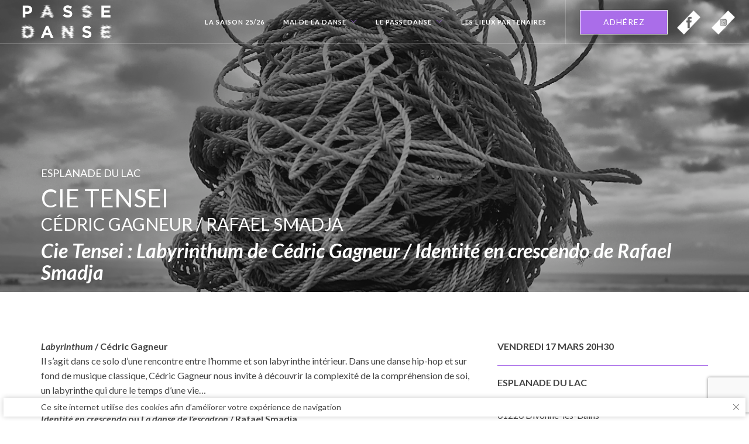

--- FILE ---
content_type: text/html; charset=UTF-8
request_url: http://www.passedanse.com/spectacle/labyrinthum-identite-en-crescendo/
body_size: 10015
content:
<!doctype html>
<html lang="fr-FR">

<head>
	<meta charset="UTF-8">
	<meta name="viewport" content="width=device-width, initial-scale=1.0">
	<link rel="pingback" href="http://www.passedanse.com/xmlrpc.php" />
	<title>Cie Tensei : Labyrinthum de Cédric Gagneur / Identité en crescendo de Rafael Smadja &#8211; Passedanse</title>
<meta name='robots' content='max-image-preview:large' />
<link rel='dns-prefetch' href='//unpkg.com' />
<link rel='dns-prefetch' href='//fonts.googleapis.com' />
<link rel='dns-prefetch' href='//maxcdn.bootstrapcdn.com' />
<link rel="alternate" type="application/rss+xml" title="Passedanse &raquo; Flux" href="http://www.passedanse.com/feed/" />
<link rel="alternate" type="application/rss+xml" title="Passedanse &raquo; Flux des commentaires" href="http://www.passedanse.com/comments/feed/" />
<script type="text/javascript">
window._wpemojiSettings = {"baseUrl":"https:\/\/s.w.org\/images\/core\/emoji\/14.0.0\/72x72\/","ext":".png","svgUrl":"https:\/\/s.w.org\/images\/core\/emoji\/14.0.0\/svg\/","svgExt":".svg","source":{"concatemoji":"http:\/\/www.passedanse.com\/wp-includes\/js\/wp-emoji-release.min.js?ver=6.2.8"}};
/*! This file is auto-generated */
!function(e,a,t){var n,r,o,i=a.createElement("canvas"),p=i.getContext&&i.getContext("2d");function s(e,t){p.clearRect(0,0,i.width,i.height),p.fillText(e,0,0);e=i.toDataURL();return p.clearRect(0,0,i.width,i.height),p.fillText(t,0,0),e===i.toDataURL()}function c(e){var t=a.createElement("script");t.src=e,t.defer=t.type="text/javascript",a.getElementsByTagName("head")[0].appendChild(t)}for(o=Array("flag","emoji"),t.supports={everything:!0,everythingExceptFlag:!0},r=0;r<o.length;r++)t.supports[o[r]]=function(e){if(p&&p.fillText)switch(p.textBaseline="top",p.font="600 32px Arial",e){case"flag":return s("\ud83c\udff3\ufe0f\u200d\u26a7\ufe0f","\ud83c\udff3\ufe0f\u200b\u26a7\ufe0f")?!1:!s("\ud83c\uddfa\ud83c\uddf3","\ud83c\uddfa\u200b\ud83c\uddf3")&&!s("\ud83c\udff4\udb40\udc67\udb40\udc62\udb40\udc65\udb40\udc6e\udb40\udc67\udb40\udc7f","\ud83c\udff4\u200b\udb40\udc67\u200b\udb40\udc62\u200b\udb40\udc65\u200b\udb40\udc6e\u200b\udb40\udc67\u200b\udb40\udc7f");case"emoji":return!s("\ud83e\udef1\ud83c\udffb\u200d\ud83e\udef2\ud83c\udfff","\ud83e\udef1\ud83c\udffb\u200b\ud83e\udef2\ud83c\udfff")}return!1}(o[r]),t.supports.everything=t.supports.everything&&t.supports[o[r]],"flag"!==o[r]&&(t.supports.everythingExceptFlag=t.supports.everythingExceptFlag&&t.supports[o[r]]);t.supports.everythingExceptFlag=t.supports.everythingExceptFlag&&!t.supports.flag,t.DOMReady=!1,t.readyCallback=function(){t.DOMReady=!0},t.supports.everything||(n=function(){t.readyCallback()},a.addEventListener?(a.addEventListener("DOMContentLoaded",n,!1),e.addEventListener("load",n,!1)):(e.attachEvent("onload",n),a.attachEvent("onreadystatechange",function(){"complete"===a.readyState&&t.readyCallback()})),(e=t.source||{}).concatemoji?c(e.concatemoji):e.wpemoji&&e.twemoji&&(c(e.twemoji),c(e.wpemoji)))}(window,document,window._wpemojiSettings);
</script>
<style type="text/css">
img.wp-smiley,
img.emoji {
	display: inline !important;
	border: none !important;
	box-shadow: none !important;
	height: 1em !important;
	width: 1em !important;
	margin: 0 0.07em !important;
	vertical-align: -0.1em !important;
	background: none !important;
	padding: 0 !important;
}
</style>
	<link rel='stylesheet' id='wp-block-library-css' href='http://www.passedanse.com/wp-includes/css/dist/block-library/style.min.css?ver=6.2.8' type='text/css' media='all' />
<link rel='stylesheet' id='classic-theme-styles-css' href='http://www.passedanse.com/wp-includes/css/classic-themes.min.css?ver=6.2.8' type='text/css' media='all' />
<style id='global-styles-inline-css' type='text/css'>
body{--wp--preset--color--black: #000000;--wp--preset--color--cyan-bluish-gray: #abb8c3;--wp--preset--color--white: #ffffff;--wp--preset--color--pale-pink: #f78da7;--wp--preset--color--vivid-red: #cf2e2e;--wp--preset--color--luminous-vivid-orange: #ff6900;--wp--preset--color--luminous-vivid-amber: #fcb900;--wp--preset--color--light-green-cyan: #7bdcb5;--wp--preset--color--vivid-green-cyan: #00d084;--wp--preset--color--pale-cyan-blue: #8ed1fc;--wp--preset--color--vivid-cyan-blue: #0693e3;--wp--preset--color--vivid-purple: #9b51e0;--wp--preset--gradient--vivid-cyan-blue-to-vivid-purple: linear-gradient(135deg,rgba(6,147,227,1) 0%,rgb(155,81,224) 100%);--wp--preset--gradient--light-green-cyan-to-vivid-green-cyan: linear-gradient(135deg,rgb(122,220,180) 0%,rgb(0,208,130) 100%);--wp--preset--gradient--luminous-vivid-amber-to-luminous-vivid-orange: linear-gradient(135deg,rgba(252,185,0,1) 0%,rgba(255,105,0,1) 100%);--wp--preset--gradient--luminous-vivid-orange-to-vivid-red: linear-gradient(135deg,rgba(255,105,0,1) 0%,rgb(207,46,46) 100%);--wp--preset--gradient--very-light-gray-to-cyan-bluish-gray: linear-gradient(135deg,rgb(238,238,238) 0%,rgb(169,184,195) 100%);--wp--preset--gradient--cool-to-warm-spectrum: linear-gradient(135deg,rgb(74,234,220) 0%,rgb(151,120,209) 20%,rgb(207,42,186) 40%,rgb(238,44,130) 60%,rgb(251,105,98) 80%,rgb(254,248,76) 100%);--wp--preset--gradient--blush-light-purple: linear-gradient(135deg,rgb(255,206,236) 0%,rgb(152,150,240) 100%);--wp--preset--gradient--blush-bordeaux: linear-gradient(135deg,rgb(254,205,165) 0%,rgb(254,45,45) 50%,rgb(107,0,62) 100%);--wp--preset--gradient--luminous-dusk: linear-gradient(135deg,rgb(255,203,112) 0%,rgb(199,81,192) 50%,rgb(65,88,208) 100%);--wp--preset--gradient--pale-ocean: linear-gradient(135deg,rgb(255,245,203) 0%,rgb(182,227,212) 50%,rgb(51,167,181) 100%);--wp--preset--gradient--electric-grass: linear-gradient(135deg,rgb(202,248,128) 0%,rgb(113,206,126) 100%);--wp--preset--gradient--midnight: linear-gradient(135deg,rgb(2,3,129) 0%,rgb(40,116,252) 100%);--wp--preset--duotone--dark-grayscale: url('#wp-duotone-dark-grayscale');--wp--preset--duotone--grayscale: url('#wp-duotone-grayscale');--wp--preset--duotone--purple-yellow: url('#wp-duotone-purple-yellow');--wp--preset--duotone--blue-red: url('#wp-duotone-blue-red');--wp--preset--duotone--midnight: url('#wp-duotone-midnight');--wp--preset--duotone--magenta-yellow: url('#wp-duotone-magenta-yellow');--wp--preset--duotone--purple-green: url('#wp-duotone-purple-green');--wp--preset--duotone--blue-orange: url('#wp-duotone-blue-orange');--wp--preset--font-size--small: 13px;--wp--preset--font-size--medium: 20px;--wp--preset--font-size--large: 36px;--wp--preset--font-size--x-large: 42px;--wp--preset--spacing--20: 0.44rem;--wp--preset--spacing--30: 0.67rem;--wp--preset--spacing--40: 1rem;--wp--preset--spacing--50: 1.5rem;--wp--preset--spacing--60: 2.25rem;--wp--preset--spacing--70: 3.38rem;--wp--preset--spacing--80: 5.06rem;--wp--preset--shadow--natural: 6px 6px 9px rgba(0, 0, 0, 0.2);--wp--preset--shadow--deep: 12px 12px 50px rgba(0, 0, 0, 0.4);--wp--preset--shadow--sharp: 6px 6px 0px rgba(0, 0, 0, 0.2);--wp--preset--shadow--outlined: 6px 6px 0px -3px rgba(255, 255, 255, 1), 6px 6px rgba(0, 0, 0, 1);--wp--preset--shadow--crisp: 6px 6px 0px rgba(0, 0, 0, 1);}:where(.is-layout-flex){gap: 0.5em;}body .is-layout-flow > .alignleft{float: left;margin-inline-start: 0;margin-inline-end: 2em;}body .is-layout-flow > .alignright{float: right;margin-inline-start: 2em;margin-inline-end: 0;}body .is-layout-flow > .aligncenter{margin-left: auto !important;margin-right: auto !important;}body .is-layout-constrained > .alignleft{float: left;margin-inline-start: 0;margin-inline-end: 2em;}body .is-layout-constrained > .alignright{float: right;margin-inline-start: 2em;margin-inline-end: 0;}body .is-layout-constrained > .aligncenter{margin-left: auto !important;margin-right: auto !important;}body .is-layout-constrained > :where(:not(.alignleft):not(.alignright):not(.alignfull)){max-width: var(--wp--style--global--content-size);margin-left: auto !important;margin-right: auto !important;}body .is-layout-constrained > .alignwide{max-width: var(--wp--style--global--wide-size);}body .is-layout-flex{display: flex;}body .is-layout-flex{flex-wrap: wrap;align-items: center;}body .is-layout-flex > *{margin: 0;}:where(.wp-block-columns.is-layout-flex){gap: 2em;}.has-black-color{color: var(--wp--preset--color--black) !important;}.has-cyan-bluish-gray-color{color: var(--wp--preset--color--cyan-bluish-gray) !important;}.has-white-color{color: var(--wp--preset--color--white) !important;}.has-pale-pink-color{color: var(--wp--preset--color--pale-pink) !important;}.has-vivid-red-color{color: var(--wp--preset--color--vivid-red) !important;}.has-luminous-vivid-orange-color{color: var(--wp--preset--color--luminous-vivid-orange) !important;}.has-luminous-vivid-amber-color{color: var(--wp--preset--color--luminous-vivid-amber) !important;}.has-light-green-cyan-color{color: var(--wp--preset--color--light-green-cyan) !important;}.has-vivid-green-cyan-color{color: var(--wp--preset--color--vivid-green-cyan) !important;}.has-pale-cyan-blue-color{color: var(--wp--preset--color--pale-cyan-blue) !important;}.has-vivid-cyan-blue-color{color: var(--wp--preset--color--vivid-cyan-blue) !important;}.has-vivid-purple-color{color: var(--wp--preset--color--vivid-purple) !important;}.has-black-background-color{background-color: var(--wp--preset--color--black) !important;}.has-cyan-bluish-gray-background-color{background-color: var(--wp--preset--color--cyan-bluish-gray) !important;}.has-white-background-color{background-color: var(--wp--preset--color--white) !important;}.has-pale-pink-background-color{background-color: var(--wp--preset--color--pale-pink) !important;}.has-vivid-red-background-color{background-color: var(--wp--preset--color--vivid-red) !important;}.has-luminous-vivid-orange-background-color{background-color: var(--wp--preset--color--luminous-vivid-orange) !important;}.has-luminous-vivid-amber-background-color{background-color: var(--wp--preset--color--luminous-vivid-amber) !important;}.has-light-green-cyan-background-color{background-color: var(--wp--preset--color--light-green-cyan) !important;}.has-vivid-green-cyan-background-color{background-color: var(--wp--preset--color--vivid-green-cyan) !important;}.has-pale-cyan-blue-background-color{background-color: var(--wp--preset--color--pale-cyan-blue) !important;}.has-vivid-cyan-blue-background-color{background-color: var(--wp--preset--color--vivid-cyan-blue) !important;}.has-vivid-purple-background-color{background-color: var(--wp--preset--color--vivid-purple) !important;}.has-black-border-color{border-color: var(--wp--preset--color--black) !important;}.has-cyan-bluish-gray-border-color{border-color: var(--wp--preset--color--cyan-bluish-gray) !important;}.has-white-border-color{border-color: var(--wp--preset--color--white) !important;}.has-pale-pink-border-color{border-color: var(--wp--preset--color--pale-pink) !important;}.has-vivid-red-border-color{border-color: var(--wp--preset--color--vivid-red) !important;}.has-luminous-vivid-orange-border-color{border-color: var(--wp--preset--color--luminous-vivid-orange) !important;}.has-luminous-vivid-amber-border-color{border-color: var(--wp--preset--color--luminous-vivid-amber) !important;}.has-light-green-cyan-border-color{border-color: var(--wp--preset--color--light-green-cyan) !important;}.has-vivid-green-cyan-border-color{border-color: var(--wp--preset--color--vivid-green-cyan) !important;}.has-pale-cyan-blue-border-color{border-color: var(--wp--preset--color--pale-cyan-blue) !important;}.has-vivid-cyan-blue-border-color{border-color: var(--wp--preset--color--vivid-cyan-blue) !important;}.has-vivid-purple-border-color{border-color: var(--wp--preset--color--vivid-purple) !important;}.has-vivid-cyan-blue-to-vivid-purple-gradient-background{background: var(--wp--preset--gradient--vivid-cyan-blue-to-vivid-purple) !important;}.has-light-green-cyan-to-vivid-green-cyan-gradient-background{background: var(--wp--preset--gradient--light-green-cyan-to-vivid-green-cyan) !important;}.has-luminous-vivid-amber-to-luminous-vivid-orange-gradient-background{background: var(--wp--preset--gradient--luminous-vivid-amber-to-luminous-vivid-orange) !important;}.has-luminous-vivid-orange-to-vivid-red-gradient-background{background: var(--wp--preset--gradient--luminous-vivid-orange-to-vivid-red) !important;}.has-very-light-gray-to-cyan-bluish-gray-gradient-background{background: var(--wp--preset--gradient--very-light-gray-to-cyan-bluish-gray) !important;}.has-cool-to-warm-spectrum-gradient-background{background: var(--wp--preset--gradient--cool-to-warm-spectrum) !important;}.has-blush-light-purple-gradient-background{background: var(--wp--preset--gradient--blush-light-purple) !important;}.has-blush-bordeaux-gradient-background{background: var(--wp--preset--gradient--blush-bordeaux) !important;}.has-luminous-dusk-gradient-background{background: var(--wp--preset--gradient--luminous-dusk) !important;}.has-pale-ocean-gradient-background{background: var(--wp--preset--gradient--pale-ocean) !important;}.has-electric-grass-gradient-background{background: var(--wp--preset--gradient--electric-grass) !important;}.has-midnight-gradient-background{background: var(--wp--preset--gradient--midnight) !important;}.has-small-font-size{font-size: var(--wp--preset--font-size--small) !important;}.has-medium-font-size{font-size: var(--wp--preset--font-size--medium) !important;}.has-large-font-size{font-size: var(--wp--preset--font-size--large) !important;}.has-x-large-font-size{font-size: var(--wp--preset--font-size--x-large) !important;}
.wp-block-navigation a:where(:not(.wp-element-button)){color: inherit;}
:where(.wp-block-columns.is-layout-flex){gap: 2em;}
.wp-block-pullquote{font-size: 1.5em;line-height: 1.6;}
</style>
<link rel='stylesheet' id='contact-form-7-css' href='http://www.passedanse.com/wp-content/plugins/contact-form-7/includes/css/styles.css?ver=5.7.5.1' type='text/css' media='all' />
<link rel='stylesheet' id='rs-plugin-settings-css' href='http://www.passedanse.com/wp-content/plugins/revslider/public/assets/css/rs6.css?ver=6.1.3' type='text/css' media='all' />
<style id='rs-plugin-settings-inline-css' type='text/css'>
.tp-caption a{color:#ff7302;text-shadow:none;-webkit-transition:all 0.2s ease-out;-moz-transition:all 0.2s ease-out;-o-transition:all 0.2s ease-out;-ms-transition:all 0.2s ease-out}.tp-caption a:hover{color:#ffa902}
</style>
<link rel='stylesheet' id='ebor-body-font-css' href='http://fonts.googleapis.com/css?family=Open+Sans%3A400%2C500%2C600&#038;ver=6.2.8' type='text/css' media='all' />
<link rel='stylesheet' id='ebor-heading-font-css' href='https://fonts.googleapis.com/css2?family=Lato%3Awght%40100%2C400%2C300%2C500%2C600%2C900&#038;ver=6.2.8#038;display=swap' type='text/css' media='all' />
<link rel='stylesheet' id='ebor-lato-font-css' href='http://fonts.googleapis.com/css?family=Lato%3A300%2C400&#038;ver=6.2.8' type='text/css' media='all' />
<link rel='stylesheet' id='ebor-bootstrap-css' href='http://www.passedanse.com/wp-content/themes/foundry/style/css/bootstrap.css?ver=6.2.8' type='text/css' media='all' />
<link rel='stylesheet' id='ebor-plugins-css' href='http://www.passedanse.com/wp-content/themes/foundry/style/css/plugins.css?ver=6.2.8' type='text/css' media='all' />
<link rel='stylesheet' id='ebor-fonts-css' href='http://www.passedanse.com/wp-content/themes/foundry/style/css/fonts.css?ver=6.2.8' type='text/css' media='all' />
<link rel='stylesheet' id='ebor-theme-styles-css' href='http://www.passedanse.com/wp-content/uploads/wp-less-cache/ebor-theme-styles.css?ver=1769699124' type='text/css' media='all' />
<link rel='stylesheet' id='ebor-style-css' href='http://www.passedanse.com/wp-content/themes/operaviva/style.css?ver=6.2.8' type='text/css' media='all' />
<style id='ebor-style-inline-css' type='text/css'>

		.nav-bar {
			height: 75px;
			max-height: 75px;
			line-height: 73px;
		}
		.nav-bar > .module.left > a {
			height: 75px;
		}
		@media all and ( min-width: 992px ){
			.nav-bar .module, .nav-bar .module-group {
				height: 75px;
			}
		}
		.widget-handle .cart .label {
			top: 13px;
		}
		.module.widget-handle.mobile-toggle {
			line-height: 73px;
			max-height: 75px;
		}
		.module-group.right .module.left:first-child {
			padding-right: 32px;
		}
		.menu > li ul {
			width: 200px;
		}
		.mega-menu > li {
			width: 200px !important;
		}
	
</style>
<link rel='stylesheet' id='raleway-font-css' href='https://fonts.googleapis.com/css?family=Lato:300,400,700italic,400italic,700,900' type='text/css' media='all' />
<link rel='stylesheet' id='swiper-style-css' href='https://unpkg.com/swiper/swiper-bundle.min.css?ver=6.2.8' type='text/css' media='all' />
<link rel='stylesheet' id='fontawesome-css' href='https://maxcdn.bootstrapcdn.com/font-awesome/4.6.1/css/font-awesome.min.css' type='text/css' media='all' />
<link rel='stylesheet' id='pages-css' href='http://www.passedanse.com/wp-content/themes/operaviva/asset/css/pages.css?ver=1769699123' type='text/css' media='all' />
<script type='text/javascript' src='http://www.passedanse.com/wp-includes/js/jquery/jquery.min.js?ver=3.6.4' id='jquery-core-js'></script>
<script type='text/javascript' src='http://www.passedanse.com/wp-includes/js/jquery/jquery-migrate.min.js?ver=3.4.0' id='jquery-migrate-js'></script>
<script type='text/javascript' src='http://www.passedanse.com/wp-content/plugins/revslider/public/assets/js/revolution.tools.min.js?ver=6.0' id='tp-tools-js'></script>
<script type='text/javascript' src='http://www.passedanse.com/wp-content/plugins/revslider/public/assets/js/rs6.min.js?ver=6.1.3' id='revmin-js'></script>
<link rel="https://api.w.org/" href="http://www.passedanse.com/wp-json/" /><link rel="EditURI" type="application/rsd+xml" title="RSD" href="http://www.passedanse.com/xmlrpc.php?rsd" />
<link rel="wlwmanifest" type="application/wlwmanifest+xml" href="http://www.passedanse.com/wp-includes/wlwmanifest.xml" />
<meta name="generator" content="WordPress 6.2.8" />
<link rel="canonical" href="http://www.passedanse.com/spectacle/labyrinthum-identite-en-crescendo/" />
<link rel='shortlink' href='http://www.passedanse.com/?p=2009' />
<link rel="alternate" type="application/json+oembed" href="http://www.passedanse.com/wp-json/oembed/1.0/embed?url=http%3A%2F%2Fwww.passedanse.com%2Fspectacle%2Flabyrinthum-identite-en-crescendo%2F" />
<link rel="alternate" type="text/xml+oembed" href="http://www.passedanse.com/wp-json/oembed/1.0/embed?url=http%3A%2F%2Fwww.passedanse.com%2Fspectacle%2Flabyrinthum-identite-en-crescendo%2F&#038;format=xml" />
<meta name="generator" content="Powered by Slider Revolution 6.1.3 - responsive, Mobile-Friendly Slider Plugin for WordPress with comfortable drag and drop interface." />
<link rel="icon" href="http://www.passedanse.com/wp-content/uploads/2023/07/cropped-favicon-32x32.png" sizes="32x32" />
<link rel="icon" href="http://www.passedanse.com/wp-content/uploads/2023/07/cropped-favicon-192x192.png" sizes="192x192" />
<link rel="apple-touch-icon" href="http://www.passedanse.com/wp-content/uploads/2023/07/cropped-favicon-180x180.png" />
<meta name="msapplication-TileImage" content="http://www.passedanse.com/wp-content/uploads/2023/07/cropped-favicon-270x270.png" />
<script type="text/javascript">function setREVStartSize(t){try{var h,e=document.getElementById(t.c).parentNode.offsetWidth;if(e=0===e||isNaN(e)?window.innerWidth:e,t.tabw=void 0===t.tabw?0:parseInt(t.tabw),t.thumbw=void 0===t.thumbw?0:parseInt(t.thumbw),t.tabh=void 0===t.tabh?0:parseInt(t.tabh),t.thumbh=void 0===t.thumbh?0:parseInt(t.thumbh),t.tabhide=void 0===t.tabhide?0:parseInt(t.tabhide),t.thumbhide=void 0===t.thumbhide?0:parseInt(t.thumbhide),t.mh=void 0===t.mh||""==t.mh||"auto"===t.mh?0:parseInt(t.mh,0),"fullscreen"===t.layout||"fullscreen"===t.l)h=Math.max(t.mh,window.innerHeight);else{for(var i in t.gw=Array.isArray(t.gw)?t.gw:[t.gw],t.rl)void 0!==t.gw[i]&&0!==t.gw[i]||(t.gw[i]=t.gw[i-1]);for(var i in t.gh=void 0===t.el||""===t.el||Array.isArray(t.el)&&0==t.el.length?t.gh:t.el,t.gh=Array.isArray(t.gh)?t.gh:[t.gh],t.rl)void 0!==t.gh[i]&&0!==t.gh[i]||(t.gh[i]=t.gh[i-1]);var r,a=new Array(t.rl.length),n=0;for(var i in t.tabw=t.tabhide>=e?0:t.tabw,t.thumbw=t.thumbhide>=e?0:t.thumbw,t.tabh=t.tabhide>=e?0:t.tabh,t.thumbh=t.thumbhide>=e?0:t.thumbh,t.rl)a[i]=t.rl[i]<window.innerWidth?0:t.rl[i];for(var i in r=a[0],a)r>a[i]&&0<a[i]&&(r=a[i],n=i);var d=e>t.gw[n]+t.tabw+t.thumbw?1:(e-(t.tabw+t.thumbw))/t.gw[n];h=t.gh[n]*d+(t.tabh+t.thumbh)}void 0===window.rs_init_css&&(window.rs_init_css=document.head.appendChild(document.createElement("style"))),document.getElementById(t.c).height=h,window.rs_init_css.innerHTML+="#"+t.c+"_wrapper { height: "+h+"px }"}catch(t){console.log("Failure at Presize of Slider:"+t)}};</script>
	<style>
	.image-slider {
		height: 60vh;
		background-color: #aa6de9;
	}
	.image-slider .container, .image-slider .row{
		height: 100%;
	}
	.image-slider .row{
		display: flex;
		align-items: center;
		justify-content: center;
	}
	@media only screen and (max-width: 768px) {
		.image-slider .row{
			flex-direction: column;
		}
	}

	@media only screen and (max-width: 992px) {
		.image-slider {
		  height: 100vh;
		}
	 }

	.image-slider .text_in_slider{
		padding: 60px 0 0px;
	}

	.image-slider .text_in_slider h3{
		font-size: 19px;
		font-weight: 400;
		line-height: 1.2em;
		margin-bottom: 0;
		font-family: "Lato", sans-serif;
	}
	.image-slider .text_in_slider h3 strong{
		font-weight: 700;
	}
	.image-slider img:not(.full){
	}
	.image-slider img.full{
		width: 100%;
		height: 100%;
	    object-fit: cover;
	 }

	 .swipe-content{
		 width: 100%;
		 height: 100%;
		 background-size: cover;
    background-repeat: no-repeat;
    background-position: 50%;
	 }
	 .swiper-wrapper{
		 height: 60vh;
	 }
	 @media only screen and (max-width: 768px) {
		 .swiper-wrapper{
			height: 100vh;
		 }
	  }

	 .swiper-wrapper .row{
		 display: flex;
		 align-items: center;
		 justify-content: center;
	 }
	 @media only screen and (max-width: 768px) {
		 .swiper-wrapper .row div.hide_on_mob{
			 display: none;
		 }
	 }
	 .swiper-wrapper .text_col{
		 padding-top: 90px;
	 }
	  .swiper-wrapper .text_col h4 span{
		  font-weight: 900;
	  }
	  .swiper-wrapper .text_col h5 span, .swiper-wrapper .text_col h6 span{
		  font-weight: 700;
	  }
	  .swiper-wrapper .container, .swiper-wrapper .row{ height: 100%;}
	  .swiper-wrapper .text_col p{
		  font-size: 17px;
	  }

	  @media only screen and (max-width: 992px) {
		  .swiper-wrapper .text_col p{
   		  font-size: 15px;
   	  }
	  }

	</style>

	<!-- Google tag (gtag.js) -->
<script async src="https://www.googletagmanager.com/gtag/js?id=G-BGKZ13X96V"></script>
<script>
  window.dataLayer = window.dataLayer || [];
  function gtag(){dataLayer.push(arguments);}
  gtag('js', new Date());

  gtag('config', 'G-BGKZ13X96V');
</script>
	<!-- End Google Tag Manager -->
</head>
<body class="spectacle-template-default single single-spectacle postid-2009 normal-layout parallax-3d btn-regular saison-2023-24 custom-forms perm-fixed-nav">
	
	<!-- Google Tag Manager (noscript) -->
		<noscript>
		<iframe src="https://www.googletagmanager.com/ns.html?id=G-GM1YLX4P98"
		height="0" width="0" style="display:none;visibility:hidden"></iframe>
		</noscript>
	<!-- End Google Tag Manager (noscript) -->

<div class="nav-container">
    <nav class="transparent absolute">
        <div class="nav-bar">

            <div class="module left">
                <a href="http://www.passedanse.com/">
                    <img class="logo logo-light" alt="Passedanse" src="http://www.passedanse.com/wp-content/uploads/2024/08/logo-24-25.png" />
                    <img class="logo logo-dark" alt="Passedanse" src="http://www.passedanse.com/wp-content/uploads/2024/08/logo-24-25.png" />
                </a>
            </div>

            <div class="module widget-handle mobile-toggle right visible-sm visible-xs">
                <i class="ti-menu"></i>
            </div>

            <div class="module-group right">

                <div class="module left">

                    <ul id="menu-standard-navigation" class="menu"><li id="menu-item-3198" class="menu-item menu-item-type-custom menu-item-object-custom menu-item-3198"><a href="/spectacle/">La Saison 25/26</a></li>
<li id="menu-item-11573" class="menu-item menu-item-type-post_type menu-item-object-page menu-item-has-children menu-item-11573 has-dropdown"><a href="http://www.passedanse.com/mai-de-la-danse-2025/">Mai de la danse</a>
<ul role="menu" class=" subnav">
	<li id="menu-item-11801" class="menu-item menu-item-type-post_type menu-item-object-page menu-item-11801"><a href="http://www.passedanse.com/mai-de-la-danse-2025/">Présentation</a></li>
	<li id="menu-item-11800" class="menu-item menu-item-type-post_type menu-item-object-page menu-item-11800"><a href="http://www.passedanse.com/collection-video/">Collection vidéo</a></li>
	<li id="menu-item-12022" class="menu-item menu-item-type-post_type menu-item-object-page menu-item-12022"><a href="http://www.passedanse.com/mai-de-la-danse-2025/programme/">Programme</a></li>
</ul>
</li>
<li id="menu-item-2899" class="menu-item menu-item-type-post_type menu-item-object-page menu-item-has-children menu-item-2899 has-dropdown"><a href="http://www.passedanse.com/info-pratique-16-17/">Le Passedanse</a>
<ul role="menu" class=" subnav">
	<li id="menu-item-4624" class="menu-item menu-item-type-post_type menu-item-object-page menu-item-4624"><a href="http://www.passedanse.com/info-pratique/">PRÉSENTATION</a></li>
	<li id="menu-item-10676" class="menu-item menu-item-type-post_type menu-item-object-page menu-item-10676"><a href="http://www.passedanse.com/contact/">Contact</a></li>
	<li id="menu-item-4623" class="menu-item menu-item-type-post_type menu-item-object-page menu-item-4623"><a href="http://www.passedanse.com/les-partenaires/">LES PARTENAIRES &#038; SOUTIENS</a></li>
</ul>
</li>
<li id="menu-item-4622" class="menu-item menu-item-type-post_type menu-item-object-page menu-item-4622"><a href="http://www.passedanse.com/lieux-partenaires/">Les Lieux Partenaires</a></li>
</ul>                </div>

				<div class="module widget-handle left">
    <ul class="list-inline social-list">
      <li> <a href="/abonnement/" class="btn btn-full-blue tout-saison">ADHÉREZ</a></li><li>
        <a href="https://www.facebook.com/Passedanse-1193877287319248/" target="_blank">
                      <img style="width:40px" src="http://www.passedanse.com/wp-content/themes/operaviva/asset/images/fb-icon.png?ver=1.1">
                  </a>
      </li>
              <li>
          <a href="https://www.instagram.com/passe_danse/" target="_blank">
            <img style="width:40px" src="http://www.passedanse.com/wp-content/themes/operaviva/asset/images/in-icon.png?ver=1.1">
          </a>
        </li>
          </ul>
</div>

            </div>

        </div>
    </nav>
</div>

<div class="main-container">

<div class="light-wrapper light-wrapper normal-padding wrapper-lieu">
		

<section class="cover fullscreen parallax">
      <div class="background-image-holder overlay">
          <img src="http://www.passedanse.com/wp-content/uploads/2016/05/Identite-en-crescendo.jpg" class="background-image">      </div>
      <div class="v-align-bottom">
        <div class="container">
          <div class="row">
            <div class="col-sm-12">
              <h3>ESPLANADE DU LAC</h3>
              <div class="artistes_head">
                <h2 class="uppercase">Cie Tensei</h2><h2 class="uppercase">Cédric Gagneur / Rafael Smadja</h2>              </div>
              <h1 class="mb16">Cie Tensei : Labyrinthum de Cédric Gagneur / Identité en crescendo de Rafael Smadja</h1>

            </div>
          </div>
        </div>
      </div>

</section>

<section class="speccontent-row">
  <div class="container">
    <div class="row">


      <div class="col-sm-8">
        <div class="post-content">
                    <p><strong><em>Labyrinthum</em> / Cédric Gagneur</strong><br />
Il s&rsquo;agit dans ce solo d&rsquo;une rencontre entre l&rsquo;homme et son labyrinthe intérieur. Dans une danse hip-hop et sur fond de musique classique, Cédric Gagneur nous invite à découvrir la complexité de la compréhension de soi, un labyrinthe qui dure le temps d&rsquo;une vie…</p>
<p><strong><em>Identité en crescendo</em> ou <em>La danse de l’escadron</em> / Rafael Smadja</strong><br />
Rafael Smadja explore dans ce solo les recoins du groupe, de la masse pour mettre en lumière la force de l’individualité. Cette traversée chorégraphique prend la forme d’une danse hip-hop fragmentée et sensorielle, directement inspirée des textes du rappeur Rocé et dansée sur des musiques free jazz.</p>
<div id="attachment_3259" style="width: 1034px" class="wp-caption alignnone"><img aria-describedby="caption-attachment-3259" decoding="async" class="wp-image-3259 size-large" src="http://www.passedanse.com/wp-content/uploads/2016/05/LABYRINTHUM-1024x684.jpg" alt="Labyrinthum © DR" width="1024" height="684" srcset="http://www.passedanse.com/wp-content/uploads/2016/05/LABYRINTHUM-1024x684.jpg 1024w, http://www.passedanse.com/wp-content/uploads/2016/05/LABYRINTHUM-600x400.jpg 600w, http://www.passedanse.com/wp-content/uploads/2016/05/LABYRINTHUM-300x200.jpg 300w, http://www.passedanse.com/wp-content/uploads/2016/05/LABYRINTHUM-768x513.jpg 768w, http://www.passedanse.com/wp-content/uploads/2016/05/LABYRINTHUM.jpg 1200w" sizes="(max-width: 1024px) 100vw, 1024px" /><p id="caption-attachment-3259" class="wp-caption-text">Labyrinthum © DR</p></div>
<div class="clearfix"></div>        </div>
      </div>


      <div class="col-sm-4 right-column">
        <div class="dates"><p class="date">vendredi 17 mars 20h30</p></div>
        <h5>ESPLANADE DU LAC</h5>
    	  <p><p>181 Avenue de la Plage<br />
01220 Divonne-les-Bains<br />
France</p>
</p>


        
        <h5 class="">Tarifs</h5>

        <p class="prix">Tarif plein : 18 €<br />
Tarif réduit : 15 €<br />
Tarif enfant : 10 €<br />
Abonné : 13 €<br />
Abonné jeune : 8 €<br />
<br />
Tarif Passedanse : 13 €<br />
Tarif Passedanse réduit : 8 € </p>

        <a class="btn btn-full-purple" target="_blank" href="http://www.esplanadedulac.fr/infos_et_reservations.html">BILLETTERIE</a>
        <a class="btn btn-full-purple" href="/abonnement/">ADHÉRER AU PASSEDANSE</a>
      </div>
    </div>
  </div>
</section>
</div>

<footer class="footer">
<div class="top_footer">
    <div class="container">

        <div class="row">
          <div class="col-md-3 col-sm-6 mb-sm-20">
            <div id="text-2" class="widget widget_text">			<div class="textwidget"><p><img decoding="async" loading="lazy" class="alignnone size-medium wp-image-10645" src="http://www.passedanse.com/wp-content/uploads/2023/08/logo-23-24-300x110.png" alt="" width="300" height="110" srcset="http://www.passedanse.com/wp-content/uploads/2023/08/logo-23-24-300x111.png 300w, http://www.passedanse.com/wp-content/uploads/2023/08/logo-23-24.png 302w" sizes="(max-width: 300px) 100vw, 300px" /></p>
</div>
		</div>          </div>
          <div class="col-md-3 col-sm-6 mb-sm-20">
            <div id="nav_menu-2" class="widget widget_nav_menu"><div class="menu-footer-column-2-container"><ul id="menu-footer-column-2" class="menu"><li id="menu-item-10678" class="menu-item menu-item-type-post_type menu-item-object-page menu-item-10678"><a href="http://www.passedanse.com/info-pratique/">PRÉSENTATION</a></li>
<li id="menu-item-10677" class="menu-item menu-item-type-post_type menu-item-object-page menu-item-10677"><a href="http://www.passedanse.com/contact/">Contact</a></li>
</ul></div></div>          </div>
          <div class="col-md-3 col-sm-6 mb-sm-20">
            <div id="mc4wp_form_widget-2" class="widget widget_mc4wp_form_widget"><h6 class="title">Inscrivez-vous à la newsletter</h6><hr /><script>(function() {
	window.mc4wp = window.mc4wp || {
		listeners: [],
		forms: {
			on: function(evt, cb) {
				window.mc4wp.listeners.push(
					{
						event   : evt,
						callback: cb
					}
				);
			}
		}
	}
})();
</script><!-- Mailchimp for WordPress v4.10.7 - https://wordpress.org/plugins/mailchimp-for-wp/ --><form id="mc4wp-form-1" class="mc4wp-form mc4wp-form-1799" method="post" data-id="1799" data-name="Mailchimp Passedance" ><div class="mc4wp-form-fields"><p>
	<label>Email address: </label>
	<input type="email" name="EMAIL" placeholder="Votre email" required />
</p>

<p>
	<input type="submit" value="S'inscrire" />
</p></div><label style="display: none !important;">Leave this field empty if you're human: <input type="text" name="_mc4wp_honeypot" value="" tabindex="-1" autocomplete="off" /></label><input type="hidden" name="_mc4wp_timestamp" value="1769699124" /><input type="hidden" name="_mc4wp_form_id" value="1799" /><input type="hidden" name="_mc4wp_form_element_id" value="mc4wp-form-1" /><div class="mc4wp-response"></div></form><!-- / Mailchimp for WordPress Plugin --></div>          </div>
          <div class="col-md-1 col-sm-12">
          </div>
          <div class="col-md-1 col-sm-6 mb-sm-20">
             <div id="nav_menu-3" class="widget widget_nav_menu">
                <h6 class="title">Archives</h6>
                <div class="menu-footer-column-4-container">
                   <ul id="menu-footer-column-4" class="menu">
                      <li id="menu-item-10663" class="menu-item menu-item-type-custom menu-item-object-custom menu-item-10663"><a href="https://www.passedanse.com/spectacle/?saison=2024">24/25</a></li>

                      <li id="menu-item-10663" class="menu-item menu-item-type-custom menu-item-object-custom menu-item-10663"><a href="https://www.passedanse.com/spectacle/?saison=2023">23/24</a></li>
                      <li id="menu-item-10663" class="menu-item menu-item-type-custom menu-item-object-custom menu-item-10663"><a href="https://www.passedanse.com/spectacle/?saison=2022">22/23</a></li>
                      <li id="menu-item-9512" class="menu-item menu-item-type-custom menu-item-object-custom menu-item-9512"><a href="https://www.passedanse.com/spectacle/?saison=2021">21/22</a></li>
                      <li id="menu-item-8141" class="menu-item menu-item-type-custom menu-item-object-custom menu-item-8141"><a href="https://www.passedanse.com/spectacle/?saison=2020">20/21</a></li>
                      <li id="menu-item-7712" class="menu-item menu-item-type-custom menu-item-object-custom menu-item-7712"><a href="https://www.passedanse.com/spectacle/?saison=2019">19/20</a></li>
                      <li id="menu-item-6762" class="menu-item menu-item-type-custom menu-item-object-custom menu-item-6762"><a href="https://www.passedanse.com/spectacle/?saison=2018">18/19</a></li>

                   </ul>
                </div>
             </div>
          </div>
          <div class="col-md-1 col-sm-6">
                        <div id="nav_menu-3" class="widget widget_nav_menu">
               <h6 class="title">&nbsp</h6>
               <hr>
               <div class="menu-footer-column-4-container">
                  <ul id="menu-footer-column-4" class="menu">
                     <li id="menu-item-5475" class="menu-item menu-item-type-custom menu-item-object-custom menu-item-5475"><a href="https://www.passedanse.com/spectacle/?saison=2017">17/18</a></li>
                     <li id="menu-item-4616" class="menu-item menu-item-type-custom menu-item-object-custom menu-item-4616"><a href="https://www.passedanse.com/spectacle/?saison=2016">16/17</a></li>
                     <li id="menu-item-1796" class="menu-item menu-item-type-custom menu-item-object-custom menu-item-1796"><a href="https://www.passedanse.com/wp-content/uploads/2016/06/passedanse_20152.pdf">15/16</a></li>
                     <li id="menu-item-1795" class="menu-item menu-item-type-custom menu-item-object-custom menu-item-1795"><a href="https://www.passedanse.com/wp-content/uploads/2016/06/passedanse_2014_15_v16_web.pdf">14/15</a></li>
                     <li id="menu-item-1797" class="menu-item menu-item-type-custom menu-item-object-custom menu-item-1797"><a href="https://www.passedanse.com/wp-content/uploads/2016/06/passedanse_2013_14.pdf">13/14</a></li>
                     <li id="menu-item-1798" class="menu-item menu-item-type-custom menu-item-object-custom menu-item-1798"><a href="https://www.passedanse.com/wp-content/uploads/2016/06/passedanse_2012_13.pdf">12/13</a></li>
                  </ul>
               </div>
            </div>
          </div>
        	<div class="clear"></div>

        </div>
    </div>
  </div>
<div class="bottom_footer">
    <div class="container">
        <div class="row">

            <div class="col-sm-6">
              <span class="sub">© Passedanse 2024</span>
            </div>

            <div class="col-sm-6 text-right">
                Site par <a href="https://www.cosmogama.com" target="_blank">Cosmogama</a>
            </div>

        </div>


  </div>
</div>
</footer>

</div><!--/body-wrapper-->


	<div class="modal-strip bg-white" data-cookie=&quot;cookie_app&quot;>        	
		<div class="container">
			<div class="row">
				<div class="col-sm-12 overflow-hidden">
					<p class="mb0 pull-left">Ce site internet utilise des cookies afin d’améliorer votre expérience de navigation</p>
				</div>
			</div>
		</div>
	</div>

<script>(function() {function maybePrefixUrlField () {
  const value = this.value.trim()
  if (value !== '' && value.indexOf('http') !== 0) {
    this.value = 'http://' + value
  }
}

const urlFields = document.querySelectorAll('.mc4wp-form input[type="url"]')
for (let j = 0; j < urlFields.length; j++) {
  urlFields[j].addEventListener('blur', maybePrefixUrlField)
}
})();</script><script type='text/javascript' src='https://unpkg.com/swiper/swiper-bundle.min.js?ver=6.2.8' id='swiper-js'></script>
<script type='text/javascript' src='http://www.passedanse.com/wp-content/themes/operaviva/asset/js/custom.js?ver=1769699123' id='custom-js-js'></script>
<script type='text/javascript' src='http://www.passedanse.com/wp-content/themes/operaviva/asset/js/min/custom-min.js?ver=6.2.8' id='rv-custom-js'></script>
<script type='text/javascript' src='http://www.passedanse.com/wp-content/themes/operaviva/asset/js/min/modernizr.custom-min.js?ver=6.2.8' id='modernizr-js'></script>
<script type='text/javascript' src='http://www.passedanse.com/wp-content/themes/operaviva/asset/js/min/toucheffects-min.js?ver=6.2.8' id='toucheffects-js'></script>
<script type='text/javascript' src='http://www.passedanse.com/wp-content/plugins/contact-form-7/includes/swv/js/index.js?ver=5.7.5.1' id='swv-js'></script>
<script type='text/javascript' id='contact-form-7-js-extra'>
/* <![CDATA[ */
var wpcf7 = {"api":{"root":"http:\/\/www.passedanse.com\/wp-json\/","namespace":"contact-form-7\/v1"}};
/* ]]> */
</script>
<script type='text/javascript' src='http://www.passedanse.com/wp-content/plugins/contact-form-7/includes/js/index.js?ver=5.7.5.1' id='contact-form-7-js'></script>
<script type='text/javascript' src='https://www.google.com/recaptcha/api.js?render=6Lc0nxYsAAAAAJbmPsvfuBjCGAZ2vGS206xIC9-i&#038;ver=3.0' id='google-recaptcha-js'></script>
<script type='text/javascript' src='http://www.passedanse.com/wp-includes/js/dist/vendor/wp-polyfill-inert.min.js?ver=3.1.2' id='wp-polyfill-inert-js'></script>
<script type='text/javascript' src='http://www.passedanse.com/wp-includes/js/dist/vendor/regenerator-runtime.min.js?ver=0.13.11' id='regenerator-runtime-js'></script>
<script type='text/javascript' src='http://www.passedanse.com/wp-includes/js/dist/vendor/wp-polyfill.min.js?ver=3.15.0' id='wp-polyfill-js'></script>
<script type='text/javascript' id='wpcf7-recaptcha-js-extra'>
/* <![CDATA[ */
var wpcf7_recaptcha = {"sitekey":"6Lc0nxYsAAAAAJbmPsvfuBjCGAZ2vGS206xIC9-i","actions":{"homepage":"homepage","contactform":"contactform"}};
/* ]]> */
</script>
<script type='text/javascript' src='http://www.passedanse.com/wp-content/plugins/contact-form-7/modules/recaptcha/index.js?ver=5.7.5.1' id='wpcf7-recaptcha-js'></script>
<script type='text/javascript' src='http://www.passedanse.com/wp-content/themes/foundry/style/js/bootstrap.min.js?ver=6.2.8' id='ebor-bootstrap-js'></script>
<script type='text/javascript' src='http://www.passedanse.com/wp-content/themes/foundry/style/js/plugins.js?ver=6.2.8' id='ebor-plugins-js'></script>
<script type='text/javascript' id='ebor-scripts-js-extra'>
/* <![CDATA[ */
var wp_data = {"nav_height":"75","access_token":"2158990778.1f0ddba.cdc1862ae5e64f828267d9ee11259e8c","hero_animation":"fade","hero_autoplay":"false","hero_timer":"3000","all_title":"All"};
/* ]]> */
</script>
<script type='text/javascript' src='http://www.passedanse.com/wp-content/themes/operaviva/asset/js/min/scripts-min.js?ver=6.2.8' id='ebor-scripts-js'></script>
<script type='text/javascript' defer src='http://www.passedanse.com/wp-content/plugins/mailchimp-for-wp/assets/js/forms.js?ver=4.10.7' id='mc4wp-forms-api-js'></script>
</body>
</html>


--- FILE ---
content_type: text/html; charset=utf-8
request_url: https://www.google.com/recaptcha/api2/anchor?ar=1&k=6Lc0nxYsAAAAAJbmPsvfuBjCGAZ2vGS206xIC9-i&co=aHR0cDovL3d3dy5wYXNzZWRhbnNlLmNvbTo4MA..&hl=en&v=N67nZn4AqZkNcbeMu4prBgzg&size=invisible&anchor-ms=20000&execute-ms=30000&cb=gbz2aiw496s2
body_size: 48768
content:
<!DOCTYPE HTML><html dir="ltr" lang="en"><head><meta http-equiv="Content-Type" content="text/html; charset=UTF-8">
<meta http-equiv="X-UA-Compatible" content="IE=edge">
<title>reCAPTCHA</title>
<style type="text/css">
/* cyrillic-ext */
@font-face {
  font-family: 'Roboto';
  font-style: normal;
  font-weight: 400;
  font-stretch: 100%;
  src: url(//fonts.gstatic.com/s/roboto/v48/KFO7CnqEu92Fr1ME7kSn66aGLdTylUAMa3GUBHMdazTgWw.woff2) format('woff2');
  unicode-range: U+0460-052F, U+1C80-1C8A, U+20B4, U+2DE0-2DFF, U+A640-A69F, U+FE2E-FE2F;
}
/* cyrillic */
@font-face {
  font-family: 'Roboto';
  font-style: normal;
  font-weight: 400;
  font-stretch: 100%;
  src: url(//fonts.gstatic.com/s/roboto/v48/KFO7CnqEu92Fr1ME7kSn66aGLdTylUAMa3iUBHMdazTgWw.woff2) format('woff2');
  unicode-range: U+0301, U+0400-045F, U+0490-0491, U+04B0-04B1, U+2116;
}
/* greek-ext */
@font-face {
  font-family: 'Roboto';
  font-style: normal;
  font-weight: 400;
  font-stretch: 100%;
  src: url(//fonts.gstatic.com/s/roboto/v48/KFO7CnqEu92Fr1ME7kSn66aGLdTylUAMa3CUBHMdazTgWw.woff2) format('woff2');
  unicode-range: U+1F00-1FFF;
}
/* greek */
@font-face {
  font-family: 'Roboto';
  font-style: normal;
  font-weight: 400;
  font-stretch: 100%;
  src: url(//fonts.gstatic.com/s/roboto/v48/KFO7CnqEu92Fr1ME7kSn66aGLdTylUAMa3-UBHMdazTgWw.woff2) format('woff2');
  unicode-range: U+0370-0377, U+037A-037F, U+0384-038A, U+038C, U+038E-03A1, U+03A3-03FF;
}
/* math */
@font-face {
  font-family: 'Roboto';
  font-style: normal;
  font-weight: 400;
  font-stretch: 100%;
  src: url(//fonts.gstatic.com/s/roboto/v48/KFO7CnqEu92Fr1ME7kSn66aGLdTylUAMawCUBHMdazTgWw.woff2) format('woff2');
  unicode-range: U+0302-0303, U+0305, U+0307-0308, U+0310, U+0312, U+0315, U+031A, U+0326-0327, U+032C, U+032F-0330, U+0332-0333, U+0338, U+033A, U+0346, U+034D, U+0391-03A1, U+03A3-03A9, U+03B1-03C9, U+03D1, U+03D5-03D6, U+03F0-03F1, U+03F4-03F5, U+2016-2017, U+2034-2038, U+203C, U+2040, U+2043, U+2047, U+2050, U+2057, U+205F, U+2070-2071, U+2074-208E, U+2090-209C, U+20D0-20DC, U+20E1, U+20E5-20EF, U+2100-2112, U+2114-2115, U+2117-2121, U+2123-214F, U+2190, U+2192, U+2194-21AE, U+21B0-21E5, U+21F1-21F2, U+21F4-2211, U+2213-2214, U+2216-22FF, U+2308-230B, U+2310, U+2319, U+231C-2321, U+2336-237A, U+237C, U+2395, U+239B-23B7, U+23D0, U+23DC-23E1, U+2474-2475, U+25AF, U+25B3, U+25B7, U+25BD, U+25C1, U+25CA, U+25CC, U+25FB, U+266D-266F, U+27C0-27FF, U+2900-2AFF, U+2B0E-2B11, U+2B30-2B4C, U+2BFE, U+3030, U+FF5B, U+FF5D, U+1D400-1D7FF, U+1EE00-1EEFF;
}
/* symbols */
@font-face {
  font-family: 'Roboto';
  font-style: normal;
  font-weight: 400;
  font-stretch: 100%;
  src: url(//fonts.gstatic.com/s/roboto/v48/KFO7CnqEu92Fr1ME7kSn66aGLdTylUAMaxKUBHMdazTgWw.woff2) format('woff2');
  unicode-range: U+0001-000C, U+000E-001F, U+007F-009F, U+20DD-20E0, U+20E2-20E4, U+2150-218F, U+2190, U+2192, U+2194-2199, U+21AF, U+21E6-21F0, U+21F3, U+2218-2219, U+2299, U+22C4-22C6, U+2300-243F, U+2440-244A, U+2460-24FF, U+25A0-27BF, U+2800-28FF, U+2921-2922, U+2981, U+29BF, U+29EB, U+2B00-2BFF, U+4DC0-4DFF, U+FFF9-FFFB, U+10140-1018E, U+10190-1019C, U+101A0, U+101D0-101FD, U+102E0-102FB, U+10E60-10E7E, U+1D2C0-1D2D3, U+1D2E0-1D37F, U+1F000-1F0FF, U+1F100-1F1AD, U+1F1E6-1F1FF, U+1F30D-1F30F, U+1F315, U+1F31C, U+1F31E, U+1F320-1F32C, U+1F336, U+1F378, U+1F37D, U+1F382, U+1F393-1F39F, U+1F3A7-1F3A8, U+1F3AC-1F3AF, U+1F3C2, U+1F3C4-1F3C6, U+1F3CA-1F3CE, U+1F3D4-1F3E0, U+1F3ED, U+1F3F1-1F3F3, U+1F3F5-1F3F7, U+1F408, U+1F415, U+1F41F, U+1F426, U+1F43F, U+1F441-1F442, U+1F444, U+1F446-1F449, U+1F44C-1F44E, U+1F453, U+1F46A, U+1F47D, U+1F4A3, U+1F4B0, U+1F4B3, U+1F4B9, U+1F4BB, U+1F4BF, U+1F4C8-1F4CB, U+1F4D6, U+1F4DA, U+1F4DF, U+1F4E3-1F4E6, U+1F4EA-1F4ED, U+1F4F7, U+1F4F9-1F4FB, U+1F4FD-1F4FE, U+1F503, U+1F507-1F50B, U+1F50D, U+1F512-1F513, U+1F53E-1F54A, U+1F54F-1F5FA, U+1F610, U+1F650-1F67F, U+1F687, U+1F68D, U+1F691, U+1F694, U+1F698, U+1F6AD, U+1F6B2, U+1F6B9-1F6BA, U+1F6BC, U+1F6C6-1F6CF, U+1F6D3-1F6D7, U+1F6E0-1F6EA, U+1F6F0-1F6F3, U+1F6F7-1F6FC, U+1F700-1F7FF, U+1F800-1F80B, U+1F810-1F847, U+1F850-1F859, U+1F860-1F887, U+1F890-1F8AD, U+1F8B0-1F8BB, U+1F8C0-1F8C1, U+1F900-1F90B, U+1F93B, U+1F946, U+1F984, U+1F996, U+1F9E9, U+1FA00-1FA6F, U+1FA70-1FA7C, U+1FA80-1FA89, U+1FA8F-1FAC6, U+1FACE-1FADC, U+1FADF-1FAE9, U+1FAF0-1FAF8, U+1FB00-1FBFF;
}
/* vietnamese */
@font-face {
  font-family: 'Roboto';
  font-style: normal;
  font-weight: 400;
  font-stretch: 100%;
  src: url(//fonts.gstatic.com/s/roboto/v48/KFO7CnqEu92Fr1ME7kSn66aGLdTylUAMa3OUBHMdazTgWw.woff2) format('woff2');
  unicode-range: U+0102-0103, U+0110-0111, U+0128-0129, U+0168-0169, U+01A0-01A1, U+01AF-01B0, U+0300-0301, U+0303-0304, U+0308-0309, U+0323, U+0329, U+1EA0-1EF9, U+20AB;
}
/* latin-ext */
@font-face {
  font-family: 'Roboto';
  font-style: normal;
  font-weight: 400;
  font-stretch: 100%;
  src: url(//fonts.gstatic.com/s/roboto/v48/KFO7CnqEu92Fr1ME7kSn66aGLdTylUAMa3KUBHMdazTgWw.woff2) format('woff2');
  unicode-range: U+0100-02BA, U+02BD-02C5, U+02C7-02CC, U+02CE-02D7, U+02DD-02FF, U+0304, U+0308, U+0329, U+1D00-1DBF, U+1E00-1E9F, U+1EF2-1EFF, U+2020, U+20A0-20AB, U+20AD-20C0, U+2113, U+2C60-2C7F, U+A720-A7FF;
}
/* latin */
@font-face {
  font-family: 'Roboto';
  font-style: normal;
  font-weight: 400;
  font-stretch: 100%;
  src: url(//fonts.gstatic.com/s/roboto/v48/KFO7CnqEu92Fr1ME7kSn66aGLdTylUAMa3yUBHMdazQ.woff2) format('woff2');
  unicode-range: U+0000-00FF, U+0131, U+0152-0153, U+02BB-02BC, U+02C6, U+02DA, U+02DC, U+0304, U+0308, U+0329, U+2000-206F, U+20AC, U+2122, U+2191, U+2193, U+2212, U+2215, U+FEFF, U+FFFD;
}
/* cyrillic-ext */
@font-face {
  font-family: 'Roboto';
  font-style: normal;
  font-weight: 500;
  font-stretch: 100%;
  src: url(//fonts.gstatic.com/s/roboto/v48/KFO7CnqEu92Fr1ME7kSn66aGLdTylUAMa3GUBHMdazTgWw.woff2) format('woff2');
  unicode-range: U+0460-052F, U+1C80-1C8A, U+20B4, U+2DE0-2DFF, U+A640-A69F, U+FE2E-FE2F;
}
/* cyrillic */
@font-face {
  font-family: 'Roboto';
  font-style: normal;
  font-weight: 500;
  font-stretch: 100%;
  src: url(//fonts.gstatic.com/s/roboto/v48/KFO7CnqEu92Fr1ME7kSn66aGLdTylUAMa3iUBHMdazTgWw.woff2) format('woff2');
  unicode-range: U+0301, U+0400-045F, U+0490-0491, U+04B0-04B1, U+2116;
}
/* greek-ext */
@font-face {
  font-family: 'Roboto';
  font-style: normal;
  font-weight: 500;
  font-stretch: 100%;
  src: url(//fonts.gstatic.com/s/roboto/v48/KFO7CnqEu92Fr1ME7kSn66aGLdTylUAMa3CUBHMdazTgWw.woff2) format('woff2');
  unicode-range: U+1F00-1FFF;
}
/* greek */
@font-face {
  font-family: 'Roboto';
  font-style: normal;
  font-weight: 500;
  font-stretch: 100%;
  src: url(//fonts.gstatic.com/s/roboto/v48/KFO7CnqEu92Fr1ME7kSn66aGLdTylUAMa3-UBHMdazTgWw.woff2) format('woff2');
  unicode-range: U+0370-0377, U+037A-037F, U+0384-038A, U+038C, U+038E-03A1, U+03A3-03FF;
}
/* math */
@font-face {
  font-family: 'Roboto';
  font-style: normal;
  font-weight: 500;
  font-stretch: 100%;
  src: url(//fonts.gstatic.com/s/roboto/v48/KFO7CnqEu92Fr1ME7kSn66aGLdTylUAMawCUBHMdazTgWw.woff2) format('woff2');
  unicode-range: U+0302-0303, U+0305, U+0307-0308, U+0310, U+0312, U+0315, U+031A, U+0326-0327, U+032C, U+032F-0330, U+0332-0333, U+0338, U+033A, U+0346, U+034D, U+0391-03A1, U+03A3-03A9, U+03B1-03C9, U+03D1, U+03D5-03D6, U+03F0-03F1, U+03F4-03F5, U+2016-2017, U+2034-2038, U+203C, U+2040, U+2043, U+2047, U+2050, U+2057, U+205F, U+2070-2071, U+2074-208E, U+2090-209C, U+20D0-20DC, U+20E1, U+20E5-20EF, U+2100-2112, U+2114-2115, U+2117-2121, U+2123-214F, U+2190, U+2192, U+2194-21AE, U+21B0-21E5, U+21F1-21F2, U+21F4-2211, U+2213-2214, U+2216-22FF, U+2308-230B, U+2310, U+2319, U+231C-2321, U+2336-237A, U+237C, U+2395, U+239B-23B7, U+23D0, U+23DC-23E1, U+2474-2475, U+25AF, U+25B3, U+25B7, U+25BD, U+25C1, U+25CA, U+25CC, U+25FB, U+266D-266F, U+27C0-27FF, U+2900-2AFF, U+2B0E-2B11, U+2B30-2B4C, U+2BFE, U+3030, U+FF5B, U+FF5D, U+1D400-1D7FF, U+1EE00-1EEFF;
}
/* symbols */
@font-face {
  font-family: 'Roboto';
  font-style: normal;
  font-weight: 500;
  font-stretch: 100%;
  src: url(//fonts.gstatic.com/s/roboto/v48/KFO7CnqEu92Fr1ME7kSn66aGLdTylUAMaxKUBHMdazTgWw.woff2) format('woff2');
  unicode-range: U+0001-000C, U+000E-001F, U+007F-009F, U+20DD-20E0, U+20E2-20E4, U+2150-218F, U+2190, U+2192, U+2194-2199, U+21AF, U+21E6-21F0, U+21F3, U+2218-2219, U+2299, U+22C4-22C6, U+2300-243F, U+2440-244A, U+2460-24FF, U+25A0-27BF, U+2800-28FF, U+2921-2922, U+2981, U+29BF, U+29EB, U+2B00-2BFF, U+4DC0-4DFF, U+FFF9-FFFB, U+10140-1018E, U+10190-1019C, U+101A0, U+101D0-101FD, U+102E0-102FB, U+10E60-10E7E, U+1D2C0-1D2D3, U+1D2E0-1D37F, U+1F000-1F0FF, U+1F100-1F1AD, U+1F1E6-1F1FF, U+1F30D-1F30F, U+1F315, U+1F31C, U+1F31E, U+1F320-1F32C, U+1F336, U+1F378, U+1F37D, U+1F382, U+1F393-1F39F, U+1F3A7-1F3A8, U+1F3AC-1F3AF, U+1F3C2, U+1F3C4-1F3C6, U+1F3CA-1F3CE, U+1F3D4-1F3E0, U+1F3ED, U+1F3F1-1F3F3, U+1F3F5-1F3F7, U+1F408, U+1F415, U+1F41F, U+1F426, U+1F43F, U+1F441-1F442, U+1F444, U+1F446-1F449, U+1F44C-1F44E, U+1F453, U+1F46A, U+1F47D, U+1F4A3, U+1F4B0, U+1F4B3, U+1F4B9, U+1F4BB, U+1F4BF, U+1F4C8-1F4CB, U+1F4D6, U+1F4DA, U+1F4DF, U+1F4E3-1F4E6, U+1F4EA-1F4ED, U+1F4F7, U+1F4F9-1F4FB, U+1F4FD-1F4FE, U+1F503, U+1F507-1F50B, U+1F50D, U+1F512-1F513, U+1F53E-1F54A, U+1F54F-1F5FA, U+1F610, U+1F650-1F67F, U+1F687, U+1F68D, U+1F691, U+1F694, U+1F698, U+1F6AD, U+1F6B2, U+1F6B9-1F6BA, U+1F6BC, U+1F6C6-1F6CF, U+1F6D3-1F6D7, U+1F6E0-1F6EA, U+1F6F0-1F6F3, U+1F6F7-1F6FC, U+1F700-1F7FF, U+1F800-1F80B, U+1F810-1F847, U+1F850-1F859, U+1F860-1F887, U+1F890-1F8AD, U+1F8B0-1F8BB, U+1F8C0-1F8C1, U+1F900-1F90B, U+1F93B, U+1F946, U+1F984, U+1F996, U+1F9E9, U+1FA00-1FA6F, U+1FA70-1FA7C, U+1FA80-1FA89, U+1FA8F-1FAC6, U+1FACE-1FADC, U+1FADF-1FAE9, U+1FAF0-1FAF8, U+1FB00-1FBFF;
}
/* vietnamese */
@font-face {
  font-family: 'Roboto';
  font-style: normal;
  font-weight: 500;
  font-stretch: 100%;
  src: url(//fonts.gstatic.com/s/roboto/v48/KFO7CnqEu92Fr1ME7kSn66aGLdTylUAMa3OUBHMdazTgWw.woff2) format('woff2');
  unicode-range: U+0102-0103, U+0110-0111, U+0128-0129, U+0168-0169, U+01A0-01A1, U+01AF-01B0, U+0300-0301, U+0303-0304, U+0308-0309, U+0323, U+0329, U+1EA0-1EF9, U+20AB;
}
/* latin-ext */
@font-face {
  font-family: 'Roboto';
  font-style: normal;
  font-weight: 500;
  font-stretch: 100%;
  src: url(//fonts.gstatic.com/s/roboto/v48/KFO7CnqEu92Fr1ME7kSn66aGLdTylUAMa3KUBHMdazTgWw.woff2) format('woff2');
  unicode-range: U+0100-02BA, U+02BD-02C5, U+02C7-02CC, U+02CE-02D7, U+02DD-02FF, U+0304, U+0308, U+0329, U+1D00-1DBF, U+1E00-1E9F, U+1EF2-1EFF, U+2020, U+20A0-20AB, U+20AD-20C0, U+2113, U+2C60-2C7F, U+A720-A7FF;
}
/* latin */
@font-face {
  font-family: 'Roboto';
  font-style: normal;
  font-weight: 500;
  font-stretch: 100%;
  src: url(//fonts.gstatic.com/s/roboto/v48/KFO7CnqEu92Fr1ME7kSn66aGLdTylUAMa3yUBHMdazQ.woff2) format('woff2');
  unicode-range: U+0000-00FF, U+0131, U+0152-0153, U+02BB-02BC, U+02C6, U+02DA, U+02DC, U+0304, U+0308, U+0329, U+2000-206F, U+20AC, U+2122, U+2191, U+2193, U+2212, U+2215, U+FEFF, U+FFFD;
}
/* cyrillic-ext */
@font-face {
  font-family: 'Roboto';
  font-style: normal;
  font-weight: 900;
  font-stretch: 100%;
  src: url(//fonts.gstatic.com/s/roboto/v48/KFO7CnqEu92Fr1ME7kSn66aGLdTylUAMa3GUBHMdazTgWw.woff2) format('woff2');
  unicode-range: U+0460-052F, U+1C80-1C8A, U+20B4, U+2DE0-2DFF, U+A640-A69F, U+FE2E-FE2F;
}
/* cyrillic */
@font-face {
  font-family: 'Roboto';
  font-style: normal;
  font-weight: 900;
  font-stretch: 100%;
  src: url(//fonts.gstatic.com/s/roboto/v48/KFO7CnqEu92Fr1ME7kSn66aGLdTylUAMa3iUBHMdazTgWw.woff2) format('woff2');
  unicode-range: U+0301, U+0400-045F, U+0490-0491, U+04B0-04B1, U+2116;
}
/* greek-ext */
@font-face {
  font-family: 'Roboto';
  font-style: normal;
  font-weight: 900;
  font-stretch: 100%;
  src: url(//fonts.gstatic.com/s/roboto/v48/KFO7CnqEu92Fr1ME7kSn66aGLdTylUAMa3CUBHMdazTgWw.woff2) format('woff2');
  unicode-range: U+1F00-1FFF;
}
/* greek */
@font-face {
  font-family: 'Roboto';
  font-style: normal;
  font-weight: 900;
  font-stretch: 100%;
  src: url(//fonts.gstatic.com/s/roboto/v48/KFO7CnqEu92Fr1ME7kSn66aGLdTylUAMa3-UBHMdazTgWw.woff2) format('woff2');
  unicode-range: U+0370-0377, U+037A-037F, U+0384-038A, U+038C, U+038E-03A1, U+03A3-03FF;
}
/* math */
@font-face {
  font-family: 'Roboto';
  font-style: normal;
  font-weight: 900;
  font-stretch: 100%;
  src: url(//fonts.gstatic.com/s/roboto/v48/KFO7CnqEu92Fr1ME7kSn66aGLdTylUAMawCUBHMdazTgWw.woff2) format('woff2');
  unicode-range: U+0302-0303, U+0305, U+0307-0308, U+0310, U+0312, U+0315, U+031A, U+0326-0327, U+032C, U+032F-0330, U+0332-0333, U+0338, U+033A, U+0346, U+034D, U+0391-03A1, U+03A3-03A9, U+03B1-03C9, U+03D1, U+03D5-03D6, U+03F0-03F1, U+03F4-03F5, U+2016-2017, U+2034-2038, U+203C, U+2040, U+2043, U+2047, U+2050, U+2057, U+205F, U+2070-2071, U+2074-208E, U+2090-209C, U+20D0-20DC, U+20E1, U+20E5-20EF, U+2100-2112, U+2114-2115, U+2117-2121, U+2123-214F, U+2190, U+2192, U+2194-21AE, U+21B0-21E5, U+21F1-21F2, U+21F4-2211, U+2213-2214, U+2216-22FF, U+2308-230B, U+2310, U+2319, U+231C-2321, U+2336-237A, U+237C, U+2395, U+239B-23B7, U+23D0, U+23DC-23E1, U+2474-2475, U+25AF, U+25B3, U+25B7, U+25BD, U+25C1, U+25CA, U+25CC, U+25FB, U+266D-266F, U+27C0-27FF, U+2900-2AFF, U+2B0E-2B11, U+2B30-2B4C, U+2BFE, U+3030, U+FF5B, U+FF5D, U+1D400-1D7FF, U+1EE00-1EEFF;
}
/* symbols */
@font-face {
  font-family: 'Roboto';
  font-style: normal;
  font-weight: 900;
  font-stretch: 100%;
  src: url(//fonts.gstatic.com/s/roboto/v48/KFO7CnqEu92Fr1ME7kSn66aGLdTylUAMaxKUBHMdazTgWw.woff2) format('woff2');
  unicode-range: U+0001-000C, U+000E-001F, U+007F-009F, U+20DD-20E0, U+20E2-20E4, U+2150-218F, U+2190, U+2192, U+2194-2199, U+21AF, U+21E6-21F0, U+21F3, U+2218-2219, U+2299, U+22C4-22C6, U+2300-243F, U+2440-244A, U+2460-24FF, U+25A0-27BF, U+2800-28FF, U+2921-2922, U+2981, U+29BF, U+29EB, U+2B00-2BFF, U+4DC0-4DFF, U+FFF9-FFFB, U+10140-1018E, U+10190-1019C, U+101A0, U+101D0-101FD, U+102E0-102FB, U+10E60-10E7E, U+1D2C0-1D2D3, U+1D2E0-1D37F, U+1F000-1F0FF, U+1F100-1F1AD, U+1F1E6-1F1FF, U+1F30D-1F30F, U+1F315, U+1F31C, U+1F31E, U+1F320-1F32C, U+1F336, U+1F378, U+1F37D, U+1F382, U+1F393-1F39F, U+1F3A7-1F3A8, U+1F3AC-1F3AF, U+1F3C2, U+1F3C4-1F3C6, U+1F3CA-1F3CE, U+1F3D4-1F3E0, U+1F3ED, U+1F3F1-1F3F3, U+1F3F5-1F3F7, U+1F408, U+1F415, U+1F41F, U+1F426, U+1F43F, U+1F441-1F442, U+1F444, U+1F446-1F449, U+1F44C-1F44E, U+1F453, U+1F46A, U+1F47D, U+1F4A3, U+1F4B0, U+1F4B3, U+1F4B9, U+1F4BB, U+1F4BF, U+1F4C8-1F4CB, U+1F4D6, U+1F4DA, U+1F4DF, U+1F4E3-1F4E6, U+1F4EA-1F4ED, U+1F4F7, U+1F4F9-1F4FB, U+1F4FD-1F4FE, U+1F503, U+1F507-1F50B, U+1F50D, U+1F512-1F513, U+1F53E-1F54A, U+1F54F-1F5FA, U+1F610, U+1F650-1F67F, U+1F687, U+1F68D, U+1F691, U+1F694, U+1F698, U+1F6AD, U+1F6B2, U+1F6B9-1F6BA, U+1F6BC, U+1F6C6-1F6CF, U+1F6D3-1F6D7, U+1F6E0-1F6EA, U+1F6F0-1F6F3, U+1F6F7-1F6FC, U+1F700-1F7FF, U+1F800-1F80B, U+1F810-1F847, U+1F850-1F859, U+1F860-1F887, U+1F890-1F8AD, U+1F8B0-1F8BB, U+1F8C0-1F8C1, U+1F900-1F90B, U+1F93B, U+1F946, U+1F984, U+1F996, U+1F9E9, U+1FA00-1FA6F, U+1FA70-1FA7C, U+1FA80-1FA89, U+1FA8F-1FAC6, U+1FACE-1FADC, U+1FADF-1FAE9, U+1FAF0-1FAF8, U+1FB00-1FBFF;
}
/* vietnamese */
@font-face {
  font-family: 'Roboto';
  font-style: normal;
  font-weight: 900;
  font-stretch: 100%;
  src: url(//fonts.gstatic.com/s/roboto/v48/KFO7CnqEu92Fr1ME7kSn66aGLdTylUAMa3OUBHMdazTgWw.woff2) format('woff2');
  unicode-range: U+0102-0103, U+0110-0111, U+0128-0129, U+0168-0169, U+01A0-01A1, U+01AF-01B0, U+0300-0301, U+0303-0304, U+0308-0309, U+0323, U+0329, U+1EA0-1EF9, U+20AB;
}
/* latin-ext */
@font-face {
  font-family: 'Roboto';
  font-style: normal;
  font-weight: 900;
  font-stretch: 100%;
  src: url(//fonts.gstatic.com/s/roboto/v48/KFO7CnqEu92Fr1ME7kSn66aGLdTylUAMa3KUBHMdazTgWw.woff2) format('woff2');
  unicode-range: U+0100-02BA, U+02BD-02C5, U+02C7-02CC, U+02CE-02D7, U+02DD-02FF, U+0304, U+0308, U+0329, U+1D00-1DBF, U+1E00-1E9F, U+1EF2-1EFF, U+2020, U+20A0-20AB, U+20AD-20C0, U+2113, U+2C60-2C7F, U+A720-A7FF;
}
/* latin */
@font-face {
  font-family: 'Roboto';
  font-style: normal;
  font-weight: 900;
  font-stretch: 100%;
  src: url(//fonts.gstatic.com/s/roboto/v48/KFO7CnqEu92Fr1ME7kSn66aGLdTylUAMa3yUBHMdazQ.woff2) format('woff2');
  unicode-range: U+0000-00FF, U+0131, U+0152-0153, U+02BB-02BC, U+02C6, U+02DA, U+02DC, U+0304, U+0308, U+0329, U+2000-206F, U+20AC, U+2122, U+2191, U+2193, U+2212, U+2215, U+FEFF, U+FFFD;
}

</style>
<link rel="stylesheet" type="text/css" href="https://www.gstatic.com/recaptcha/releases/N67nZn4AqZkNcbeMu4prBgzg/styles__ltr.css">
<script nonce="DII89BNSRilUg7Z4rdH3iA" type="text/javascript">window['__recaptcha_api'] = 'https://www.google.com/recaptcha/api2/';</script>
<script type="text/javascript" src="https://www.gstatic.com/recaptcha/releases/N67nZn4AqZkNcbeMu4prBgzg/recaptcha__en.js" nonce="DII89BNSRilUg7Z4rdH3iA">
      
    </script></head>
<body><div id="rc-anchor-alert" class="rc-anchor-alert"></div>
<input type="hidden" id="recaptcha-token" value="[base64]">
<script type="text/javascript" nonce="DII89BNSRilUg7Z4rdH3iA">
      recaptcha.anchor.Main.init("[\x22ainput\x22,[\x22bgdata\x22,\x22\x22,\[base64]/[base64]/[base64]/[base64]/[base64]/UltsKytdPUU6KEU8MjA0OD9SW2wrK109RT4+NnwxOTI6KChFJjY0NTEyKT09NTUyOTYmJk0rMTxjLmxlbmd0aCYmKGMuY2hhckNvZGVBdChNKzEpJjY0NTEyKT09NTYzMjA/[base64]/[base64]/[base64]/[base64]/[base64]/[base64]/[base64]\x22,\[base64]\\u003d\x22,\[base64]/[base64]/DtMKRwox5P8O5TF7DhgwCwpB9w6BBBVgswqrDkMOZw4IgDF5xDjHCsMKQNcK7YMOXw7ZlFx0fwoIsw4zCjksLw7rDs8K2DsO8EcKGE8KXXFDCpWpyU0HDosK0wr1SJsO/w6DDlsKVcH3CnCbDl8OKBMKZwpAFwqDCrMODwo/DucKRZcORw4vChXEXasORwp/Ck8OzIk/DnG8nA8OKK3x0w4DDt8O0Q1LDhnQ5X8OdwpltbFttZAjDm8KAw7FVTMOZMXPCvyDDpcKdw7h5wpIgwr/Di0rDpW0NwqfCusKPwrRXAsK/U8O1ESXCqMKFMGcHwqdGAX4jQnfCr8KlwqUEakxUM8KAwrXCgF/DlMKew61dw71YwqTDhsKcHkkJScOzKCrCmi/[base64]/[base64]/[base64]/Dg0/[base64]/[base64]/[base64]/Dskl7w71UfcKJwqcmOi5gACjCg1jCo0YpYMOmw7c+Y8OuwpkwdA3Cv01Sw6LDisKGGsKHfcOTAcOjwoDCicKPw45iwr4TR8OfdmzDhW1Mw5PDuzbDoCMsw4QdEMOCw4xpwoPDssK5w717RUUTwr/CgsKdT3rChsOUSsKlwrZhw4cQCcKZHcOreMOzw5IoTcOANhnCtlEQQlgFw5vDtmQNwr/DicKYa8KXUcOrwqnDssOaBn3CkcODMn0qw4/ClMK1K8KfPSzCksK7BHDDvMKlw5M+w78zwoTDqcK1ckFyAsOocHPCkElZXsODMkrDsMOUwqplPm7CpUXCt1jCmBTDtRUgw7tyw7DCh0bCjidHNcO+fisjw6fDt8OqM1HDhCnCrcOSw5gpwqYXw6gmHxLDnhDCjMKCw69Dwponc3Yow5U5ZcOhVsO/asOowqBow5HDgi04w5HDkMK1TUTCtcKwwqdrwqDCkcOnMsOKUEHDvifDnGHCmGTCshXDuHBPw6hWwqjDk8Oaw48ewoU4bsOGKDlyw6fCtcOWw5nDmXBWw5w1wp/Cs8Ocw4gscWXChMOOT8Oww6F/w67CtcKhScOtD3g6w7oPegwlw77DlWHDgjbCtMKSw4M2EFnDpsOYKcO/wrUqN2fDo8OuM8KXw5HCnsO6WMKLOhkNZ8OoAR4vw6jCjcKjEMOzw6Q4KsKSO1dhaHxYwqxqesK+w6fCvnvCnDrDjEwcw6DCmcOWw7TCgsOeUcKFARE/wr1+w6NXeMKtw7dVIjVEwq5cf3srNMOUw7nCqsO2M8O2wrDDtAbDvBDCvAbCqjpXWsKqwoM8w54/[base64]/Dp8KTTlU4ZsO1IcK5dlFnEFp/wqjCpnVkwpDCosOXwpEbw6PDocKhwqoIP3k3BcOowqLDgz1kRcO/fBQEAAA+w74CPsKqw6jCqUNgfUMwU8Osw7xTwo1DwpTDg8Obw5heF8KGVMKNRh/Dj8OhwoF1d8K4dSR7OcKACnTDojpPw7gEPcO3GMO8wohnRTYWQcKPDQDDjDlKXDLCtWvCvSRDDMOmw7fCmcOMbyxHwqIVwplow4N7QQoXwoM8wqjChTrDjMKBJFE6M8OrJx8GwqR5IFIvEXoUax02NcK5SsKVZcOUGR7CgCHDhk5vwqglfzUqwpHDtsKmw6nDlMK/WHjDuj1ow65iw55gWMKFWnHColUhQsObB8KRw5LDkcKEEFVKPcOBFERjw4/Cln4tJUB5eGZkSGUaS8K3UcKYwowVbsOrJsKYR8KPGMO8TMKfPsO+acO/[base64]/HjsUw5zDj8OxwqRdw7LCmRnDmMOpw6PDncONw4bCi8Ozw4coOXxeeCfDj3Zsw4oJwpB9KGRbe3TDsMOAwpTCl2bCtsO6Hz3CnQTCjcKcNsOMLWLCiMOhLMKBwrtWDkd/[base64]/DvsO0a8OsS0kQEno+w41aMQfDr30Ew5nDj3rCuFdQSXPDgxHCm8OIw4Yvw4PDscK2M8O7QiNdf8Oywq43a1jDu8K2N8KgwqTCtipBHcOow7MCY8Kew506XyZ/wpFfw7vDikh7D8Oaw6TDjMKmdMKUw4s9wrV6wr8jw6ZSLAswwqXCksOXbi/CsjYFZ8OzEsO5AcKnw6s/PBzDmcOAw7/CscKmw67CuDnCt2rDvgDDtE3CgRnCncO2wrfDhEzCo0lbRcKVwojCvzjCilvDhBtiw6I2w6LCu8KYw5PCtz4vVsOsw5DDhMKpZcO1wrHDrsKWw6vCkgVKw6hlwqJ0w7VywqzCrj5Aw6EoNlbDmsOsLx/Dv1rDs8OtFMOhw4t9w7BFZMOIwofCh8O7FQjDqzEOHnjDl1x0wpYEw6zDpHk/OHbCqVYZI8O+fURLwoRXGC8twprDiMKiLHNOwptuwrxKw6cIOcOIVMODw7/Cs8KEwrHCpMOcw5xJwo3ChjBSwqrDmiHDpMKPPTXDl3DDkMORP8O1GC8Aw5E8w4tfFFTCgxg7w5gTw7pvHl4gS8OIIcOmS8K9EcORw4YwwofDjsO8N3/DkH5owpRSVcK9worCh1VHC3/DuhvDrWpVw5nCrDsHacOyGjbChW/CrmVxYTPCu8OIw49ZVMOsDMKMwrdSwpk7wooSCEg0wofCncKkwo/Cu0pAwrjDlXAQcz9tJMOJwq3CkGDChxkZwpzDjkYlaUYuLMOHC0nCpcKAw4DDjsK/exvDlDxsMMK5woIif1rCq8K3wpx5LU0WSMKxw5nDuArDncOywqNVXUbDhWJtwrBlwqIRWcK0AB/Cq37DusOaw6M/w4hWRCLDjcO+OjPDncODwqfClMKKbXM8AsKOwqzDuE0Pb2sawqUJHUfDgHHDhg1eSMKgw58tw7/Cql3Dp0HCnxXCi1fCngfDj8K7E8K8Sjhaw6wVAjtnw5B2w5NUE8OSKx8mMH5/QGg5wrTDjjfDihzCtMKBwqMLwrZ7w7TDgMKfwpovZMOyw5zDvMKRLXnCsHjDncOswrUhwq4Jw7gcCWXCrXVUw71PbhfCrsKrH8O3XG/DqmEqYMOPwpo+SVgDH8O+w5vCmCUpwovDkMKew5PDu8OMBQ5XYsKPwpHCkcO/XwfCo8K5w7LCvAvChcO0wqPCnsKHwrIPFhXCpcOcdcKhXhrCj8KJwpzChBtwwp7DlXAGwp3CiyAwwoTCmMKFwq53wr45w7bDh8OHbsO4wpvCsAt0w5USwpNEw5/DkcKNw4gMw6BPEsO5HATDml/DocOAw6tmw70gw59lw7YNTFtDM8KVRcKgw59DbRzDoQvChMO7Y1doUMKeJV5Aw6kXw4fDvMOiw5bCs8KqBcKOb8KISn7Dm8O1d8Kuw7XDn8OXBMO7wpjCmlbDoy3Dmi7DqxIRFMKrPcOdcWDDusKNHwYDw4HCujrCmzkJwp/[base64]/wrQXwp7DvmwPw581w6Biw6kqQ2PCjkHDoTvCjF3CmMOEN0/CtlMRY8KHUiTCj8Obw4o3ESN4c1F+JMOsw5jCuMOhdFTDqzANOn4FOlrCgyBzfhQnZSkGUcOaPH/[base64]/EsKYwpFqDiLCsihdw4dPw6TDncOawp1hYVTCmgXCujUJw4LDvzQowqPDtl5kwpXCi0Rmw4rCsi4LwrZVw6AFwqA3w4hJw68ZAcK/[base64]/Dq8OSVMKsw4vCpsORO1fCk8KGw5kzN0bCoD7Dh0UZDcOSalYbw4PClz/CmsKmKjbCrwRBwpJXwrfChMOSwrrDocOmKADCln/DuMKrw7zCmMObWMOxw55KwoPCvMKpAkwFfWFMI8K5w7bCtGvCkQfCtycSw5o5w7bCqMOgWsKrO1LDqX8NPMOFw47CuB9+fncLwrPCuS4lw6F2R0/DlDzCpSIOZ8KgwpLCncKzw6RqCnzDgcKSwqXCnsOXH8KMQsOKWcKEw6bDiXTDrAbDr8OXUsKubBrCiQVDAsOwwr8ZMMO/woMyMMKtw6RMwp1bMMOGwrTCu8KpTiEnw6bDr8O8GTfChHPCnsOiNzPDvzRqA3hww6nCjwLDuzvDrz4wUl/DrxzCsW5sZB4Dw6nDgsOaRVzDoWFMCjh8e8OEwo/Dlld5w7MCw7szw71+wqHCo8Kjai7DjcObwp1pwoTDp0VXw59/NA8Ic0nDuXPCsHVnw70TcsKoGU8QwrjClMOXwonCuRICBMODwq0cZ2USwovCocKawoLDgsOmw6bChcOsw5/Dp8K7X21pwr/[base64]/[base64]/LznClsKWT3DCrcOnwq8GwqDDkcKnwoBQYMOqwqVswrk3wp/[base64]/QW0rw6DCt8KQUR/DtMONw7cMw67DisKSw65yUELCi8KWMSDDu8KswrhGKg9Zw7UVJsOHw4/Dj8OUMHsqw5AhWMO+wrFVISVdw7w/[base64]/[base64]/CumnCk8OBKRzCn8KFRGPDhsOZwoguWwJIwrzCt2k2XcOdesOUwprCsRHCvMKUe8OQwrbDsAhFByXDnSfDgMKFwrtyw7vCisOmwpLDgSXDvsKgw7vCtzM5wpjCqxDDgsKHGVYRLDDDqsO4fgrDi8KWwoQGw4nCtXwiw4liw4PDjxTCpMOgwr/[base64]/D3XCk1BXw7HDm07DgnLCvcKYZFlew4HCkxzCkU3DpcO2wqrClMKYw5Z9wp9tGD7DpWRjw7/[base64]/ChsKKZ8Kqw6/CoClvw6dvwo9LJjzDsA3ChRs/[base64]/DosKBw45zwo3DtMO1wpgHRcOCRcOVwobDoMO3woVKSGIaw51dw7vChA/Cphs3aBQEaXLCn8Kvd8OgwrhZIcO/T8KGb2lPXcOcFh4twrBJw7c7acKQe8O/[base64]/[base64]/w6jChMOJQMO7J0jDmGYPwpvCsMKwwo1owr7DvMOpw5oIGDLDg8OMw5cFwotfworClCNzw6U8wrLDlUV/[base64]/DuMKhCMO2wqPDomjCvsKFw5jDoj3DsEzCsMKLMMOJwpoddRMOwqkzDABFw5/Ck8KUwp7DscKqwoHCh8KuwqBUJMObw4fCh8Onw544VyDDtnJrE2cNwpwqw4Blw7LClk7Dg00jPDbCmcOJfV/CowfDi8KKTQLClcKCwrbCr8KqAhotPkYvEMK3w4RRDCfCoyEOw6fDlW9uw6UXw4LDsMOWKcOZw7XDhcKkX3zCrsK/WsKIwqNUw7XDkMKKOzrDnmdGwp/DqXwCTcKUSEdvwpTCnsO3w5DDi8K3AmzCrTolL8K4KsKebMOWw6BJKRTDuMO5w5TDr8K/wpvCv8OLw40/[base64]/DksKSElAgbMOjNsOrcBjCn3Zyw4HDlsKewo06IQzDlMKAFsKRWVTCviTCmMKWaAx8OxPCucKmwpoBwq4qAcKmesOTwpbCnMORRmttwqdNXMOWH8K7w5HCiXhgH8K4woYpODkEF8KGw4PDn0zDssOMwrrDocKew7/Cv8KGJsKVXRFfeFPDtsKuw74JKsOew6nCi0PCvMOFw4HChcOSw6/DtsOhw4zCqsK5wpQvw5Jqw6vDjMKPZCTCocKzAwtVw4wgOD4rw5rDjwzCmlfDkMO3w4g3TybCsS9wwonCgV7DtsKJTMKYYsKHUhLCvsKuelnDhlY1Z8KVecKmw7t7w6teKTNfwr9iw5cREMO0HcKJwpFgUMOVw73CosKFBTJQw7xFw6HDqAVVw7/DncKTIxrDrsKYw7A+HsOVNMKZwpLDh8O6BMONbQxTwpMQCsKUYcKQw4zDhllGwo5pRghtwqTCsMKfBsO9w4Efw4LDrsOiw57Dmy9BLcKAYsO4LDnDgULCrsOiwovDj8KCwrrDvcOIB3pCwpt1aC90WMOFWybCvcOZesK2asKnw6/Cq3DDpQQ3woRUw79Cwq7DlWNeOMO8woHDp2xcw5l3H8KcwrbCicOjw4poTcKzNjozw7nDu8K5AMK5dsK/[base64]/Dv8OOwqTDqsKvwqrCtsK+w77DmsKbCHdJLFFCwo/CnghLQMKAGcKkccOAwoYRwr/[base64]/DvMKqNMOaScKUesOvwoU6wrZeX00jGGdTwp4Qw44/w7wyaRvDvMKJcsOiw419worCk8K9w5vCtWN5w7jCgsK8e8O0woHCucOtMk/CikTDusK8wpfDiMK4W8OVJxbCvcKDwrrDvA3DhsOCHSjDo8K3entlw6d2w5bClGjDiWnDgMKqwo4eGALDtWnDr8K+WsKaCMOYC8OOcg3DjEdrwrpxPsOdMjBQUCpZwqDCssKYOGvDoMO8w4PDvMOWH3seX3DDiMO/XsODfR0FImN8wp/CijxUw7HDgsO8IwwQw6DCl8K2w6ZPwpUdw5XCpGRww4QvPRhowr3DkcKpworCpWXDtB1jfMK5OsODwrjDtMOhw5EnG2dRfwMPZcOZSMKQG8ONFlbCpMKtZsKQBMK1wrTDvhbCvi4pUW4ew4jDl8OkSBfCt8K9c0jCvMKlUx7DuivDnVfDnTbCv8Ogw6Nww7/Cj3RUaW3Do8KGfsOlwp8XdWfCqcKYER87wromYxw8CwMSw4/CvMKmwqYmwoDCvcOhGMOAKMO+KDTDisKHIsOERcOsw5N6aDrCqsO+RcOcI8KpwrRIMTQlwrbDsVkeMMOawrLDisKrwqV3wq/CuBBjJD5jccKuKsKCwrkhwrNaP8KpKEQvwqLCmmzCtU7CvMKNwrTCtcK6w4Vew5F8O8Kkw53Cl8K7BFTCnxwVw7XDvA4DwqZ1WMKpccO4K1oVwplyIcOXw6vClsKFOcOdJsKnw6tjT0TDkMK8I8KAQsKAJm8wwqh4w7ArbsOKwpnCsMOKwoNmAMKxTC0Jw602w4/Djl7DjcKYw4AUwpbDq8OXA8KmHMKyQQ9Kw6R3NzXDicK1DU8Lw5rCnMKXLcOrLk/[base64]/[base64]/[base64]/ClsKZwpNFw4/DlcOTZzwaMSBew7ZBRVYDw5Y6wqpWGnDDgcOww4ZKw5JZGyLCtMOmYTbCmjQCwrrCpMKPUyPCvnlRwrzCpsO6w7jDtMORwoomwq0OOko1dMOdw7HDo0nDjWFMAA/DtMKuI8OEwrzDnsK/wrbCqcK6w4jCjVUGwqlgLcKPU8Oiw7nCjkILwoE6EcKiC8OjwozDnsKLwpsAHMKrwo1IEMK8VFR/w7TDtcK+wr/DmCgpeVJqSMKuwqfDljwYw5syTsOiwqV0H8KNwqzDrztTwotZw7EhwpwAwoLDt2HCpcKSOy/Co2nDtMOZGWTCo8OqZxjDu8OaeF8Rw4LCuHzDmsKKV8KGYU/CusKIw6rDq8KVwp3CpWsbb1hxQ8KpSGpxwr5FXsKbwpx/BV1Jw6fCoTUhJhp3w57DisOxAcKhwrdEwoIrw4Qdwo3CgVVvPmldLC0pCEfCl8OFfQE0OHrDpGbDtSHDoMOWYHhsYRMyIcOFw5zCnmJ/ZRYiw7TDo8O5NMO/[base64]/DiBJjw7AUPDEiw5jDpMK5w6/DpMKsU03Dlz/[base64]/CiMKow7Znw5LCmMOaIMO+ewJ6wp7Cp8O6w6l2wrrCj3XDgk8PU8KAw7c0FGx5FsOSZsKNwrnCkMOewrnDosKww65zwpDCncO5HsOLHcOEagXCnMOuwqVxwrgMwpIbfgLCp2rCrSdzYMO/GW3CmsKrKcKXHnDCs8OrJ8ONBHLDocOkQSDDszzDscOsTcKhOjHDnMK5anQgf1RmesOmPyMJw7QKc8Kfw4x9w47CpE4bwp/CsMKuw6fCt8KqBcOcKz9jLEktKALCu8OpFXULPMKjdHLClsK+w4TDt1Izw6nCssO0ZjUTwqkVGcKQd8K9ayzCvsK0w7puJEvDu8KUb8Kcw6xkwpnDiRfCoQbDsw1Lw6QawqPDjsKuw4gXICjDncOMwpbDiEx7w7vDrsKoDcKbw57DgRzDkMO/wr3Co8KmwrvDi8O1wp3DsnrDusOaw6BoWxxOwpnCusOEw6fDpgsnImnCpX5bUMK+MsOvw6/DlsK3wrULwpxCA8O2XgHCsAXDgHDCi8KXOsOCw7NLLsOjBsOKw6DCrsOCPsOiRsK2w5rCimgSKsKaQzLCvETDknbDuX4pw48tJ1XDmcKgwr7DucKVDMK/H8KyRcKIZ8KnOFNfw64telE7wqjDu8OWMRnDgsK4FMOFwoUrwpokW8OIwq7Dj8K4PsKWKAvDusKuLiNmSEvCrHYTw6wZwr/Dm8KfYMKeSMK6wp1QwrRLCkwTQgjDvMOAwrbDrMK5SH1EF8KJPSYTw6J7H3t0NcOiasOyDSPChT/CjBVGwrLCk2nClhvCr2Arw4FfUm5FNcK/[base64]/DncKnWVvCuWdgGDrCtMOYesOfw6XCjcOIwpM/X2nDpsO4w4vCi8KKV8KRA37Cs11lw6Rqw5LCt8K3wqrCisKIH8KYw411wpkBwrDDvcO7W0cyTmkHw5Uswqhdw7LCv8K4w6zCkhjDuFLCsMOKARvDiMKFRcOXJsKtBMOjORbDh8OMw5EdwpLChjJhOwLCisK4w4wHUcKRRA/CjwbDsVxvwoRQYHNUwpZvPMO7NFbDrRbClcOZwqpqwrE/[base64]/CvMOTIxB3SMK9SCJkwog4wqbCo8OGBcKeKcK1Hz8Nwp7CrW8AOsK0w4bDjMODOcOKw7LDjcOoGmomGMKFF8OiwqXDoG3CkMKKLHbCusK0FnrDlsOUFzYdwpdtwp0MwqDDi1vDl8O2w7siWMOqSsOLFsK1GcOAQcOaaMKIUcKwwoMmwqAAw4MAwoZSeMK/X0vDrcK+bjEoWhAgGMKRWsKoGsKKwqhLXTHCl3LCqQLDksOZw4Y+ZzbDvMKowprCtsKXwo7Cq8OKwqRkVsK6Fygkwq/DjcOEGgPCnGVLUsO1PzDCqMOMwpFHTMO4wqsjw5bCh8O/Gwduw47Cv8KHEnwbw6zCkgrDqkbDjMO3KsOpZwoQw5/DoyjDnzvDrQJRw61XMMOfwrvDhU5xwqV9wpUURcOuwpwZHiLDuQnDlsK4w4x9EsKSw4VhwrV/[base64]/DtUIcL2vDs8KIwqNnwrLDhG/DpMK7w6XDt8KuwrY6w7zCvcOIbRjDhyRNAznCuxFbw5oAO2rDu3HCjcKwYyPDlMKJwpc/DRZbGcO4FMKVw5/DtcK2wqrCslMsFVTDisO5eMOdwoRlOHfDh8K+wqTDjToxXg7Dj8OGW8Ofwo/CkC9YwrpDwoDCncK1esOow5rCvl7CkGMxw5vDrilgwp3DscKwwr3CqsKUSsOEwp3CgBfCnHTChnNUwofDkjDCmcKLHWYua8OSw7nChQhNOi/Dm8OPNMK4wp7DnDbDkMOrM8OWJ1tLbcO/ecO7bw8fHcKPBsKmw4LDm8KkwqDDizJqw5wDw7/[base64]/[base64]/CmjNww6HCk8KKw7kfw5VmZcOCZwp/YVhXG8OYKcONwrw+CUbCtsKJX1PChsKywoDDpcK2wq4xZMK4d8O0EsOxMUIcw512CwvCtsOPw4ABw7tGewISw77DiTbDq8KYw7NUwqYqRMOGGMO8wqRsw4tZw4PDmxHDocKnAgxcwrXDijnCnErCqg7DnhbDljfCpsO/[base64]/ZcK2w7FFQMK5w6bCjMKaSAXDvW/Ci8KmQ8Ogw4zClAfChjAiBMONJcK7wpLDpW7DvMK0w5rCk8KTwrYbWBXCmcOIQXQqcMK4woUfw6cgwoHCp05gwph/wpDCrSg1VXM0HHjCpsOOV8K8XChXw79kScODwohgYMO+wrkQw4DDlyQgBcKhPEpaAMKcRkrCg13CmcOBTFHDkkEXw6xbQAhCw5HDqFXDrw8QMWY+w53DqWtuwoN0wqxRw5ZmfsKzw6/DkyfDucOuwoLCssK0w555fcOAwqsqwqMMw54sIMO4K8Kpwr/DhcKdw7bCnGTCo8O7w4XDvsKRw6FAYHsXwrPComvDssKeRFZTS8OKbS9kw6PDrsO2w73Djh1ewoM0w7pDwp3DqsKOAkAzw77DjsOyRcOzw6FFOgjCn8OqCAECw6taZsK5wqDDmRXCtk7DisOKMhDCssO3w6LCp8OnLFbDjMKTwpsDO0rCi8Kcw45gwr/Cj0xkdlLDtxfCk8KMXQXCkMKXDVhbMsOoNcK2JcOcwrgjw7zCnxVwJcKJPcKsAMKGQ8OsYD7DrmnDvlfDucKgBMOINcKZw4d8aMKqWMO5wroLw5khGX4KfMOIayjDlsOjwoDCtcONw6jCtsOJZMKbUsO/LcOUIcOVw5Nqw4fDjnXClW9cPGzCjMKKPFnCvRVZUEDClDIDwo8sV8K6WHLDvjEgw6N0wrfCvgbCvMO6w65hwqkNw7QHIhbCq8OHwp9hdXVawrjCgTjCv8OtCMOLfMK7wr7CrhJmN1ZhUhHCq17DugTDhVTDsHwyYwARS8KEPRHCr0/CsFXDkMK7w5jDqMO/BcOhwpROO8OgHMOHworDgEjCrxxLOMK+w6YRRl8SSWxQY8OnblvCtMKSw4k1w7JvwpZ5diHDgy3Cr8O3w7LCtgUYw4/ClwFew6nDnUfClA4ZbGXDusK1wrXClsK9wqF/[base64]/[base64]/OyJjKcKld05qwo4rwr3Do0RRA2jDpEfDq8K1JcKkwpvCs2N0WcOxw59iXsKvKx7Dt04TIEwAC2XCjsO4w4rDisKfwpTDosOPfsK/Umw5wqvCny9twrAqTcKRRXTCj8KUwqzChMO0w6LDmcOiDMOILMOZw4fCtynCj8Ocw5tQfw5AwrDDhsOWVMO/OMKYOMK9wq8zMEABayxpYWTCrSLDqFXDtsKFwpTChUfDrcOXZsOPYMKuPRAnw6kUHl5YwogWwo3DkMOLwpBSFAHDpcOcw4jCmRrDsMK2wpRtRsKjwpxuHsKffj/CuVZCwq0jEx/DnQHClSLClsOIP8KZJTTDpcOJwp7Du2R7w67CvsO2wpjCkMO5eMKwK3FDSMO/w6h7ARfCtUHCmmXDs8O/[base64]/ChMOwwqXCnDjCi8KyNMKTw7kww4bCrsOXw60BT8O4FcORw5rCmQNXJxfDqjHCpkrDv8KfTsOyLSEgw55wfGHCqsKDKMKRw6kowpRWw7YGwpzDpcKiwrjDhU0RGmDDi8Orw47DqcOowqbDrgtfwpNVw7rDunbCn8O/ScKxwoHDo8KLX8O0DmIzFcOXwr/DnA3DrsOhF8KIw4tfwq0VwrTDhMO3w6fDuFXCosKgKMKUw6rDpsKAQsK0w4oKw4Y3w4JiKsKqwqguwpwTbX7CgWvDl8O8b8Oyw7bDrm7CvCh5XVTDosOCw5jDv8ORwrPCscOywoDDih3Cu1EjwqBAw5fDlcKQwrnDvMOww5HCqFDDm8Kcdg1vazADw7DDgy/Ck8KpWMOULMOdw7DCqMOwGsKAw4/ChEjDqMOecMOCHBTDokodwqVywqtsSMOywoLCgBEnw5QPGSlcw4XClXXDsMKQWcOvwr3CrSQucjjDhiNAXUbDuWYiw78mT8OswqxpTsKzwpQPwpRkGsK5X8Kdw4PDusKBwr4dInnDpFzCjy8JbUM3w6IowonCi8K1wqI0d8O8wpTCth/CpxTDjR/Cu8KHwp4kw7zDmsOBc8OjSsKRw7QHwo07KjPDkMO7w7vCrsKyFELDgcKfwqvCrhUSw65Lw7U/woJzF3wUw5zCmsOUCDlKw4sIKDBZNMKGXsO0wqxKZm3DvMOkaXrCpDsZCsO9ZkTChsOmDMKXeSZ4YmDDqMK1Z1hdw5LCkiLCksO9ARbCvsKDNEExw5Vewp8fw5UFw5xzY8OvIV3DpMKWNMObMGxIwonDmSfCrsO7wpV/w54ccMObw7Jpw5h+wp3Dp8OOwo0zETlRw63Di8KhUMKsY0jCvmlJwrDCpcKSw64BKi53w73DgMObbx5+worDpcKpccOdw4jDsnFDVUXCjcOTUsKVwonDmH3CucOawr/ClMKTRVxkN8KDwpEmw5nCl8KtwrjDuC3DkMK0wpAHdMOaw7FFH8KBwphJIsKsR8Ktw6N/[base64]/WwMPO13Cu8OtwrYDdcKLT24Sw7s7w4nDo8KtwoAEwotbwrfCg8OOw5/CgsOIw6okIQzDpUjCtRYXw5gew6lHw4nDmWMnwrMCUsKDUsOewofCkARKAMO+PcOlw4VBw4RPw4obw6fDugAHwq5qA2BEJ8Oib8OdwpnCtiQeQsKdO2hUBEFTE0IGw47CpcKXw50Aw61jZhg9ZcK1w4BFw78EwoLCkyFzw4TCsG81wo/CgDs7IScOWjxvSiBAw5EJd8KAHMOzISvCvwLCj8KlwqxLCDvCh0xLwrfDucOQwqLDtcOUw5nDhsOQw7Yjw6zCpzLCv8KYYcOtwrpHw4tyw7RWA8O5S27Duwgpw53CksOoD3fCuAJYw7oRRcO/w4HDvRDCtsKGZVnCucKUDG/[base64]/DvcK3KMKswocJeMObQMKSTzDDksOCwrzDhmZHwonDlsKYQxLDvMK9wpLCkzjCgMKIdXVvw6h5P8OGwqwMw5XDvmfDlzMHSsOMwoo7H8KbYkjDsQ1Ow6vCr8O6CcKPwqHCtA3DvcOXODzChCvDm8OqE8KEcsO/[base64]/CusKdQjwYO8KQw5Nyw7nCt1vDtcKLw4Elw4fCnsK3wrY/LcOnwrA9w5rDl8KuL1TCqSzCjcOow6xuCSzCo8KnYlLDhMOpU8OTfj8VfcKGwq7CrcKBP0/[base64]/CpUnCnsKRw5NNKgLDvcK5NQMewrjChsKDw5HDmEt/ZcKYwoBNw5ZMIsOuCMOkQcKRwrIANMOMKsKzQ8OcwqbCoMKMTzsVchhVEBp3woN8w63Dg8OxOsKBeAjDhcKSeUk/[base64]/CmcKywo1lbXQbUcOqCgJJwrfCjcOYX8KQBMKTw5/CusO7F8K6XMKDw7TCpsORwrNsw7XCgS4NWgNYMMK+XsKjc1PDpsOMw7dxUxADw57ClcKYQ8OsLm7CgcOYbWcvwrwAUMKbHMK9woYJw7p8NcOlw4Mpwpozwo3DncOkBhE8GsO/TTzCoXPCqcOjwoQEwpMvwos9w7bDl8OVw5LCiFLCsDvDrcK0M8OOOjElUiHDlznDocK5K2ZeRjh7G0TCjmhEUE1RwoTDlsKCfcK1HBpMwr/DpFHDsTHCisOIw4PCgBQZSMOrwroKV8K2UgzCnmDCtcKKwqNxwpfDlm3CqMKJalUNw5/[base64]/[base64]/[base64]/V8OFw4PDjsOgwpTCpx3Dj8Okw5xTEMOZW8OwYx/CgCzDgMKZNErDhsKfOcKVQ3/DjMOVFUMxw4jDlsK0JMOBGUHCuSXDnsKFwpXDg2QcfHQ5wrkpwo8Tw7/CsHPDssKJwr3Dvx8fDwJPw48HDRIZcC/ChsOeOMKoP0xnHDTDrsK5I0XDm8Kod2bDjsOcPMO7wq9+wqEIfibCvcKQwp/Co8ORw7vDhMOTw6rChsOwwpjChcKMasOjahLDpCjClsOSacORwqknXxcSD3DDiVInWDrDkCh/w7tleAlbccKmwqHDn8KjwqnCqVnCskzCp3piH8Oue8K0wpxZP2HCoQlRw558woXCrDhMw7vCuirClVY3WD7DgQHDiBBUw7MDRMOuHsKiIn3DosOlwoPCs8OTwqPDqcOwMcK3eMO7wrV5wrXDq8K6wpU7wpDDjcKUFFnCgQw/wqPDuiLCljDCr8KEwrNpwqrCljrCvhobI8Oqw5XDhcO1PhPDjcORwrcBw77CsBHCv8KAbMKiwqLDssKIwrsRRsOSH8OXw7nDvAfCqcOkw7/Cp0/DgjAHfsOgG8KjWcK5w48pwq/DpnRpKsOxw7/[base64]/[base64]/wqVSw6dKw6NsMyM/S8Kvwp1/w6vCnsO2EcOXW3Ejd8O8Ej9mfBzDpMO/H8ONJsODWsKsw6LCuMOKw4QDw6Ivw5LCsHBnV3h5wr/DgsOww6lIw60BekIEw6nCqlnDqMOkTWrCoMOPwrPCvADCuCPDgcKKF8KfH8KmUcOwwqcQwowJEl7DkcKAYcOiNQJsacK6fMKDw4bCqMORw7diQj/CmsOfwo1xVcKlw77DtXbDkkx+w7gww5M4wpjCgFBFw7zDqVfDg8OkY30ILkwqw6bCgWobw5BJFnsyeQtWwr8xw7bCjh/Dmn3Cl0Ykw501wo0cw5pVWcO5HEbDkWPDjsKxwpVqLUdpwpLCjzYxXcORc8KlLcOYPk40IcKJOC17wqA2wothUMKEwp/CqcKQWsOiw4bDgUxMGGnDgV7DtMKpTl/DgsODSzh8O8Oiwpw3OkHChFzCtTbDk8OaDiDCpcOYwrx4UERHHgXCoQPCksOkFTNJw7BRITPDuMKiw4tew5Nkf8KHw4wFwpLCnsOIw70RM0YpfjzDo8KMDznCm8Kqw7/[base64]/CqHQlUVDDlx/CoBQDAMO/[base64]/Co8OBOR/[base64]/[base64]/OcO6w67CnsKfCTZ7aMOUdsK2w4UPwqnDvsOeFMK6eMK2H27DjcK9wr4JMMKdP2JBAMOHw7pOwrQJbMOBZcOawpkDw7Qbw5jDmsO3UCrCiMOOwpcUMzLDoMKhPMKnUgzCsVHCnMKkZFobX8K/[base64]/C1g2wrAjPEwFw4M1wrVqG0M8VjRzwr7CpXvDuy7Dr8OEwrk/[base64]/McKtdcOTegkCRl7CpBrCrMOvQTnCl8KJw43Dh8Ozw6LCgkDCuwopwrrCl10YAynDoCJnw57ChX/[base64]/SHrChX7CosOwwqhCw5jDlsOlN8OLwpwqwo/ChDlXwrHDoWvCl157w6Jqw7tWZcKARsO+VcKfwr9/w5fCqnpnwrrDpTxvw7glw7lBJcOMw6hROsKnDcOCwpFlAsKYOS7ChVzCjMKYw7AiAcOhwqzDhXzDtMKxLMOkfMKvwoclSRMIwr9EwpzChsOKwrYNw4taOHMCDx7CisKCacKPw4PClsKuw6N1wpsSIsOBTQ\\u003d\\u003d\x22],null,[\x22conf\x22,null,\x226Lc0nxYsAAAAAJbmPsvfuBjCGAZ2vGS206xIC9-i\x22,0,null,null,null,1,[21,125,63,73,95,87,41,43,42,83,102,105,109,121],[7059694,952],0,null,null,null,null,0,null,0,null,700,1,null,0,\[base64]/76lBhnEnQkZnOKMAhmv8xEZ\x22,0,0,null,null,1,null,0,0,null,null,null,0],\x22http://www.passedanse.com:80\x22,null,[3,1,1],null,null,null,1,3600,[\x22https://www.google.com/intl/en/policies/privacy/\x22,\x22https://www.google.com/intl/en/policies/terms/\x22],\x22eYv2naEs9YVCjAPAUcTswgyyV0QuAVgJOGI5IS5a90k\\u003d\x22,1,0,null,1,1769702727300,0,0,[138],null,[122,237,224,159],\x22RC-ke9EZ5RlteEbpw\x22,null,null,null,null,null,\x220dAFcWeA4duIhzRh34eGcenhQPPDUrGdZNphnYMTtU04cbjrlEU7g3U-79iHbXXn1yQ8Fiudwlx9vVQAVEFC3otzv1creOT8Pn5w\x22,1769785527310]");
    </script></body></html>

--- FILE ---
content_type: text/css
request_url: http://www.passedanse.com/wp-content/themes/operaviva/asset/css/pages.css?ver=1769699123
body_size: 5041
content:
@charset "UTF-8";
.btn, .woocommerce #respond input#submit, .woocommerce a.button, .woocommerce button.button, .woocommerce input.button, .woocommerce #respond input#submit.alt, .woocommerce a.button.alt, .woocommerce button.button.alt, .woocommerce input.button.alt,
.woocommerce a.added_to_cart, .cart_form {
  line-height: 40px !important;
}

nav.transparent .has-dropdown:after {
  color: #aa6de9;
}

.nav-bar ul.menu {
  margin-bottom: 20px;
}

.nav-bar ul.menu > li > a {
  height: auto;
  color: #ffffff;
}
@media (min-width: 992) {
  .nav-bar ul.menu > li > a {
    height: 20px;
  }
}
nav.fixed .nav-bar ul.menu > li > a {
  height: 38px;
}

input[type=submit], button[type=submit] {
  border: 2px solid #aa6de9;
  background: #aa6de9;
}
input[type=submit]:hover, button[type=submit]:hover {
  background: #000000;
  color: #aa6de9;
}

@media (min-width: 992px) {
  .menu {
    height: 73px;
  }
}
@media (max-width: 991px) {
  .menu > li ul {
    width: 100% !important;
  }
}
.menu > li ul.subnav {
  background: none;
  padding: 0;
}
.menu > li ul.subnav li {
  margin: 0 0 1px 0;
}
.menu > li ul.subnav li a {
  font-family: "Lato", sans-serif;
  font-size: 1em;
  font-weight: 400;
  display: block;
  padding: 10px;
  opacity: 1;
  color: #aa6de9;
}
body.old-saison .menu > li ul.subnav li a {
  background-color: #cc326a;
  color: #ffffff;
}
body.saison-2017-18 .menu > li ul.subnav li a {
  background-color: #00ddc7;
  color: #0c0c8a;
}
body.saison-2018-19 .menu > li ul.subnav li a {
  background-color: #fc188e;
  color: #ffffff;
}
body.saison-2018-19 .menu > li ul.subnav li a:hover {
  background-color: #000000;
}
body.saison-2019-20 .menu > li ul.subnav li a {
  background-color: #ff0046;
  color: #ffffff;
}
body.saison-2019-20 .menu > li ul.subnav li a:hover {
  background-color: #f46101;
}
body.saison-2020-21 .menu > li ul.subnav li a {
  background-color: #41b9ba;
  color: #ffffff;
}
body.saison-2020-21 .menu > li ul.subnav li a:hover {
  background-color: #000000;
}
body.saison-2021-22 .menu > li ul.subnav li a {
  background-color: #ff0046;
  color: #ffffff;
}
body.saison-2021-22 .menu > li ul.subnav li a:hover {
  background-color: #000000;
}
body.saison-2022-23 .menu > li ul.subnav li a {
  background-color: #aa6de9;
  color: #ffffff;
}
body.saison-2022-23 .menu > li ul.subnav li a:hover {
  background-color: #000000;
  color: #aa6de9;
}
body.saison-2023-24 .menu > li ul.subnav li a {
  background-color: #aa6de9;
  color: #ffffff;
}
body.saison-2023-24 .menu > li ul.subnav li a:hover {
  background-color: #000000;
  color: #aa6de9;
}

.image-slider .credits {
  position: absolute;
  bottom: 3px;
  right: 3px;
  color: #ffffff;
  opacity: 0.4;
  background-color: #000000;
  padding: 0px 5px;
}

nav.transparent .module.widget-handle {
  border-top: 0;
}

/* OVERIDE */
body {
  font-family: "Lato", sans-serif;
  font-weight: 400;
  line-height: 1.6em;
  font-size: 14px;
  color: #444444;
}

a {
  font-family: "Lato", sans-serif;
  font-weight: 400;
  line-height: 1.1em;
  color: #aa6de9;
}
a:hover {
  color: #000000;
}

.widget {
  margin-bottom: 0;
}

ul, li {
  font-family: "Lato", sans-serif;
  font-size: 1em;
}

h1, h2, h3, h3, h4, h5, h6 {
  font-family: "Lato", sans-serif;
  font-weight: 700;
  line-height: 1.1em;
  color: #444444;
}

h1 {
  font-size: 3em;
}

h2 {
  font-size: 2.5em;
  text-transform: uppercase;
}

h3 {
  font-size: 2em;
}

h4 {
  font-size: 1.8em;
}

h5 {
  font-size: 1.5em;
}

h6 {
  font-size: 1em;
}

.post-content p {
  font-size: 16px;
  line-height: 1.6em;
}

.right-column p {
  font-size: 16px;
  line-height: 1.6em;
}

.v-align-bottom {
  bottom: 0;
  position: absolute;
  width: 100%;
  z-index: 99;
}

.btn, .btn:link, .btn:visited {
  background-color: #ffffff;
  font-family: "Lato", sans-serif;
  font-weight: 400;
  font-size: 1em;
}
.btn.btn-border-white, .btn:link.btn-border-white, .btn:visited.btn-border-white {
  border: solid 1px #ffffff;
  background: #ffffff;
  color: #aa6de9;
}
.btn.btn-border-white:hover, .btn:link.btn-border-white:hover, .btn:visited.btn-border-white:hover {
  background-color: #aa6de9;
  color: #ffffff;
}
.btn.btn-full-purple, .btn:link.btn-full-purple, .btn:visited.btn-full-purple {
  border: none;
  background-color: #aa6de9;
  color: #ffffff;
  border: solid 1px #aa6de9;
}
.btn.btn-full-purple:hover, .btn:link.btn-full-purple:hover, .btn:visited.btn-full-purple:hover {
  background-color: #000000;
  border-color: #aa6de9;
  color: #ffffff;
}
.btn.btn-full-blue, .btn:link.btn-full-blue, .btn:visited.btn-full-blue {
  border: none;
  background-color: #aa6de9;
  color: #ffffff;
  border: solid 1px #aa6de9;
}
.btn.btn-full-blue:hover, .btn:link.btn-full-blue:hover, .btn:visited.btn-full-blue:hover {
  background-color: #000000;
  border-color: #aa6de9;
  color: #aa6de9;
}
.btn.btn-border-red , .btn:link.btn-border-red , .btn:visited.btn-border-red  {
  border: solid 1px #0c0c8a;
  color: #0c0c8a;
}
.btn.btn-border-red :hover, .btn:link.btn-border-red :hover, .btn:visited.btn-border-red :hover {
  background-color: #0c0c8a;
  color: #ffffff;
}

.select-option select {
  padding: 0 30px 0 5px;
}

.btn-search {
  min-width: 50px;
  padding: 0;
  background-color: #000000 !important;
  border-color: #000000 !important;
}
body.saison-2021-22 .btn-search {
  background-color: #ff0046 !important;
  border-color: #ff0046 !important;
}
body.saison-2020-21 .btn-search {
  background-color: #41b9ba !important;
  border-color: #41b9ba !important;
}

select {
  height: 40px;
  letter-spacing: 0;
}

.select-option i {
  right: 10px;
  top: 10px;
}

input[type=text], input[type=password], input[type=email], input[type=tel], input[type=date], input[type=number], .btn[type=submit] {
  height: 40px;
}

.part-logo {
  margin-right: 60px !important;
}

.overlay:before, .slider-all-controls .overlay .background-image-holder:before {
  opacity: 0.3;
}
body.archive .overlay:before, body.page .overlay:before, body.archive .slider-all-controls .overlay .background-image-holder:before, body.page .slider-all-controls .overlay .background-image-holder:before {
  opacity: 0;
}

.row .image-slider {
  margin-bottom: 0;
}

.logo {
  max-height: 80%;
}

@media (max-width: 1100px) {
  .module {
    padding: 0 20px;
  }
  .btn {
    min-width: 120px;
  }
}
@media (max-width: 767px) {
  .mb-sm-20 {
    margin-bottom: 20px;
  }
}

@media (max-width: 1199px) {
  .mb-lg-40 {
    margin-bottom: 40px;
  }
}

iframe {
  width: 100%;
}

@media (max-width: 991px) {
  nav.transparent .nav-open {
    background: transparent;
  }
  nav.transparent .nav-open.nav-bar .module-group {
    background: #aa6de9;
  }
}
nav.transparent.fixed {
  height: 55px;
  max-height: 55px;
}
body.old-saison nav.transparent.fixed {
  background: #c51626;
}
body.saison-2018-19 nav.transparent.fixed {
  background: #fc188e;
}
body.saison-2019-20 nav.transparent.fixed {
  background: #ff0046;
}
body.saison-2020-21 nav.transparent.fixed {
  background: #41b9ba;
}
body.saison-2021-22 nav.transparent.fixed {
  background: #ff0046;
}
body.saison-2022-23 nav.transparent.fixed {
  background: #aa6de9;
}
body.saison-2023-24 nav.transparent.fixed {
  background: #aa6de9;
}
nav.transparent.fixed .nav-bar {
  height: 55px;
  line-height: 53px;
  max-height: 55px;
}
nav.transparent.fixed .nav-bar .module, nav.transparent.fixed .nav-bar .module-group {
  height: 55px;
}
nav.transparent.fixed .nav-bar > .module.left > a {
  height: 55px;
}
nav.transparent.fixed .menu > li > a, nav.transparent.fixed .module.widget-handle i {
  color: #ffffff;
  opacity: 1;
}

@media (max-width: 1200px) {
  .social-list li:not(:first-child) {
    display: none;
  }
}
.social-list a.btn.btn-full-blue {
  background: #aa6de9;
  border-color: #ffffff;
}
.social-list a.btn.btn-full-blue:hover {
  background: #000000;
  color: #aa6de9;
}
body.saison-2019-20 .social-list a.btn.btn-full-blue {
  border-color: #f46101;
}
body.saison-2019-20 .social-list a.btn.btn-full-blue:hover {
  background: #f46101;
}
body.saison-2020-21 .social-list a.btn.btn-full-blue {
  border-color: #41b9ba;
}
body.saison-2020-21 .social-list a.btn.btn-full-blue:hover {
  background: #41b9ba;
}
body.saison-2021-22 .social-list a.btn.btn-full-blue {
  border-color: #ff0046;
}
body.saison-2021-22 .social-list a.btn.btn-full-blue:hover {
  background: #ff0046;
}

.grid {
  margin: 0 auto;
  list-style: none;
  text-align: center;
  text-align: left;
  color: #3c3d4f;
}

.grid li {
  display: inline-block;
  margin: 0;
  padding: 20px;
  text-align: left;
  position: relative;
}

.grid .hover-box {
  margin-bottom: 20px;
}
@media (max-width: 500px) {
  .grid .hover-box {
    height: 320px;
    overflow: hidden;
    padding: 0;
  }
}
.grid .hover-box.passed {
  opacity: 0.6;
}
.grid .hover-box figure .artistes_hover_link .eve_spe {
  position: absolute;
  bottom: 0;
  left: 0;
  width: auto;
  padding: 3px 5px;
  background: rgba(170, 109, 233, 0.7);
  color: white;
  text-transform: uppercase;
  transform: translateY(calc(100% + 5px));
  font-weight: 900;
}
.grid .hover-box figure .artistes_hover_link .mai + .eve_spe {
  transform: translateY(calc(100% + 32px));
}
.grid .hover-box.mai figure .artistes_hover_link .eve_spe {
  background: rgba(209, 227, 102, 0.85);
}
.grid .hover-box.mai figure .artistes_hover_link .artiste_hover {
  padding-bottom: 15px;
  background: rgba(209, 227, 102, 0.85);
}
.grid .hover-box.mai figure .artistes_hover_link .mai {
  position: absolute;
  bottom: 0;
  left: 0;
  width: auto;
  padding: 3px 5px;
  background: rgba(209, 227, 102, 0.85);
  color: white;
  text-transform: uppercase;
  transform: translateY(calc(100% + 5px));
  font-weight: 900;
}
.grid .hover-box.mai figure figcaption {
  background: rgba(209, 227, 102, 0.85);
}

.grid figure {
  height: 340px !important;
  margin: 0;
  position: relative;
}
@media (max-width: 500px) {
  .grid figure {
    height: 100%;
    padding: 0;
  }
}
.grid figure .sponsor-img {
  position: absolute;
  top: 6%;
  left: 6%;
  max-width: 112px;
  height: auto;
}
.grid figure .artistes_hover_link {
  display: block;
  position: absolute;
  top: 0;
  width: 100%;
}
.grid figure .artistes_hover_link .artiste_hover {
  color: #ffffff;
  font-size: 14px;
  text-transform: uppercase;
  font-weight: 400;
  margin-bottom: 0;
  z-index: 1;
  width: 100%;
  padding: 0 15px;
  background: rgba(65, 185, 186, 0.7);
}
body.saison-2017-18 .grid figure .artistes_hover_link .artiste_hover {
  background: rgba(0, 216, 197, 0.7);
}
body.saison-2018-19 .grid figure .artistes_hover_link .artiste_hover {
  background: rgba(252, 24, 142, 0.7);
}
body.saison-2019-20 .grid figure .artistes_hover_link .artiste_hover {
  background: rgba(255, 0, 70, 0.7);
}
body.saison-2021-22 .grid figure .artistes_hover_link .artiste_hover {
  background: rgba(238, 22, 81, 0.7);
}
body.saison-2022-23 .grid figure .artistes_hover_link .artiste_hover {
  background: rgba(170, 109, 233, 0.7);
}
body.saison-2023-24 .grid figure .artistes_hover_link .artiste_hover {
  background: rgba(170, 109, 233, 0.7);
}
body.old-saison .grid figure .artistes_hover_link .artiste_hover {
  background: rgba(204, 50, 106, 0.7);
}
.grid figure .artistes_hover_link .artiste_hover:first-child {
  padding-top: 15px;
  font-size: 18px;
}
.grid figure .artistes_hover_link .artiste_hover:last-of-type {
  padding-bottom: 15px;
}
.grid figure .title-hover-box {
  color: #ffffff;
  font-weight: 800;
  font-style: italic;
  margin-bottom: 5px;
}
.grid figure .title-desc-hover-box {
  padding-bottom: 0;
  color: #ffffff;
}
.grid figure .info-date {
  display: block;
  width: 100%;
  margin-bottom: 10px;
}
.grid figure .info-lieu {
  display: block;
  width: 100%;
  text-transform: uppercase;
}

.tp-rightarrow.default {
  height: 48px;
  width: 30px;
}

.tp-leftarrow.default {
  height: 48px;
  width: 30px;
}

.grid figure img {
  width: 100%;
  display: block;
  position: relative;
}

.grid figcaption {
  position: absolute;
  top: 0;
  left: 0;
  padding: 20px;
  background: rgba(65, 185, 186, 0.7);
  color: #3c3d4f;
  z-index: 2;
}
body.saison-2017-18 .grid figcaption {
  background: rgba(0, 216, 197, 0.7);
}
body.saison-2018-19 .grid figcaption {
  background: rgba(252, 24, 142, 0.7);
}
body.saison-2019-20 .grid figcaption {
  background: rgba(255, 0, 70, 0.7);
}
body.saison-2021-22 .grid figcaption {
  background: rgba(238, 22, 81, 0.7);
}
body.saison-2022-23 .grid figcaption {
  background: rgba(170, 109, 233, 0.7);
}
body.saison-2023-24 .grid figcaption {
  background: rgba(170, 109, 233, 0.7);
}
body.old-saison .grid figcaption {
  background: rgba(204, 50, 106, 0.7);
}

.grid figcaption h3 {
  margin: 0;
  padding: 0;
  color: #fff;
}

/*
.grid figcaption span:before {
	content: 'by ';
}
*/
/* Individual Caption Styles */
/* Caption Style 1 */
.cs-style-1 figcaption {
  height: 100%;
  width: 100%;
  opacity: 0;
  text-align: center;
  -webkit-backface-visibility: hidden;
  -moz-backface-visibility: hidden;
  backface-visibility: hidden;
  -webkit-transition: -webkit-transform 0.3s, opacity 0.3s;
  -moz-transition: -moz-transform 0.3s, opacity 0.3s;
  transition: transform 0.3s, opacity 0.3s;
}

.no-touch .cs-style-1 figure:hover figcaption,
.cs-style-1 figure.cs-hover figcaption {
  opacity: 1;
  -webkit-transform: translate(15px, 15px);
  -moz-transform: translate(15px, 15px);
  -ms-transform: translate(15px, 15px);
  transform: translate(15px, 15px);
}

.cs-style-1 figcaption h3 {
  margin-top: 70px;
}

.cs-style-1 figcaption span {
  display: block;
}

.cs-style-1 figcaption a {
  margin-top: 30px;
}

/* Caption Style 2 */
.cs-style-2 figure img {
  z-index: 10;
  -webkit-transition: -webkit-transform 0.4s;
  -moz-transition: -moz-transform 0.4s;
  transition: transform 0.4s;
}

.no-touch .cs-style-2 figure:hover img,
.cs-style-2 figure.cs-hover img {
  -webkit-transform: translateY(-90px);
  -moz-transform: translateY(-90px);
  -ms-transform: translateY(-90px);
  transform: translateY(-90px);
}

.cs-style-2 figcaption {
  height: 90px;
  width: 100%;
  top: auto;
  bottom: 0;
}

.cs-style-2 figcaption a {
  position: absolute;
  right: 20px;
  top: 30px;
}

/* Caption Style 3 */
.cs-style-3 figure {
  overflow: hidden;
}

.cs-style-3 figure img {
  -webkit-transition: -webkit-transform 0.4s;
  -moz-transition: -moz-transform 0.4s;
  transition: transform 0.4s;
}

.no-touch .cs-style-3 figure:hover img,
.cs-style-3 figure.cs-hover img {
  -webkit-transform: scale(1.2);
  -moz-transform: scale(1.2);
  -ms-transform: scale(1.2);
  transform: scale(1.2);
  /*-webkit-transform: translateY(-50px);
  -moz-transform: translateY(-50px);
  -ms-transform: translateY(-50px);
  transform: translateY(-50px);*/
  -webkit-transition: all 1s ease;
  -moz-transition: all 1s ease;
  -o-transition: all 1s ease;
  transition: all 1s ease;
  -webkit-transition: all 1s ease-out;
  -moz-transition: all 1s ease-out;
  -o-transition: all 1s ease-out;
  transition: all 1s ease-out;
}

.no-touch .cs-style-3 figure:hover .sponsor-img,
.cs-style-3 figure.cs-hover .sponsor-img {
  -webkit-transform: translateY(0px);
  -moz-transform: translateY(0px);
  -ms-transform: translateY(0px);
  transform: translateY(0px);
}

.cs-style-3 figcaption {
  height: auto;
  width: 100%;
  top: auto;
  bottom: 0;
  -webkit-transform: translateY(100%);
  -moz-transform: translateY(100%);
  -ms-transform: translateY(100%);
  transform: translateY(100%);
  -webkit-transition: -webkit-transform 0.4s, opacity 0.1s 0.3s;
  -moz-transition: -moz-transform 0.4s, opacity 0.1s 0.3s;
  transition: transform 0.4s, opacity 0.1s 0.3s;
}

.no-touch .cs-style-3 figure:hover figcaption,
.cs-style-3 figure.cs-hover figcaption {
  opacity: 1;
  -webkit-transform: translateY(0px);
  -moz-transform: translateY(0px);
  -ms-transform: translateY(0px);
  transform: translateY(0px);
  -webkit-transition: -webkit-transform 0.4s, opacity 0.1s;
  -moz-transition: -moz-transform 0.4s, opacity 0.1s;
  transition: transform 0.4s, opacity 0.1s;
}

/*
.cs-style-3 figcaption a {
	position: absolute;
	bottom: 20px;
	right: 20px;
}
*/
/* Caption Style 4 */
.cs-style-4 li {
  -webkit-perspective: 1700px;
  -moz-perspective: 1700px;
  perspective: 1700px;
  -webkit-perspective-origin: 0 50%;
  -moz-perspective-origin: 0 50%;
  perspective-origin: 0 50%;
}

.cs-style-4 figure {
  -webkit-transform-style: preserve-3d;
  -moz-transform-style: preserve-3d;
  transform-style: preserve-3d;
}

.cs-style-4 figure > div {
  overflow: hidden;
}

.cs-style-4 figure img {
  -webkit-transition: -webkit-transform 0.4s;
  -moz-transition: -moz-transform 0.4s;
  transition: transform 0.4s;
}

.no-touch .cs-style-4 figure:hover img,
.cs-style-4 figure.cs-hover img {
  -webkit-transform: translateX(25%);
  -moz-transform: translateX(25%);
  -ms-transform: translateX(25%);
  transform: translateX(25%);
}

.cs-style-4 figcaption {
  height: 100%;
  width: 50%;
  opacity: 0;
  -webkit-backface-visibility: hidden;
  -moz-backface-visibility: hidden;
  backface-visibility: hidden;
  -webkit-transform-origin: 0 0;
  -moz-transform-origin: 0 0;
  transform-origin: 0 0;
  -webkit-transform: rotateY(-90deg);
  -moz-transform: rotateY(-90deg);
  transform: rotateY(-90deg);
  -webkit-transition: -webkit-transform 0.4s, opacity 0.1s 0.3s;
  -moz-transition: -moz-transform 0.4s, opacity 0.1s 0.3s;
  transition: transform 0.4s, opacity 0.1s 0.3s;
}

.no-touch .cs-style-4 figure:hover figcaption,
.cs-style-4 figure.cs-hover figcaption {
  opacity: 1;
  -webkit-transform: rotateY(0deg);
  -moz-transform: rotateY(0deg);
  transform: rotateY(0deg);
  -webkit-transition: -webkit-transform 0.4s, opacity 0.1s;
  -moz-transition: -moz-transform 0.4s, opacity 0.1s;
  transition: transform 0.4s, opacity 0.1s;
}

.cs-style-4 figcaption a {
  position: absolute;
  bottom: 20px;
  right: 20px;
}

/* Caption Style 5 */
.cs-style-5 figure img {
  z-index: 10;
  -webkit-transition: -webkit-transform 0.4s;
  -moz-transition: -moz-transform 0.4s;
  transition: transform 0.4s;
}

.no-touch .cs-style-5 figure:hover img,
.cs-style-5 figure.cs-hover img {
  -webkit-transform: scale(0.4);
  -moz-transform: scale(0.4);
  -ms-transform: scale(0.4);
  transform: scale(0.4);
}

.cs-style-5 figcaption {
  height: 100%;
  width: 100%;
  opacity: 0;
  -webkit-transform: scale(0.7);
  -moz-transform: scale(0.7);
  -ms-transform: scale(0.7);
  transform: scale(0.7);
  -webkit-backface-visibility: hidden;
  -moz-backface-visibility: hidden;
  backface-visibility: hidden;
  -webkit-transition: -webkit-transform 0.4s, opacity 0.4s;
  -moz-transition: -moz-transform 0.4s, opacity 0.4s;
  transition: transform 0.4s, opacity 0.4s;
}

.no-touch .cs-style-5 figure:hover figcaption,
.cs-style-5 figure.cs-hover figcaption {
  -webkit-transform: scale(1);
  -moz-transform: scale(1);
  -ms-transform: scale(1);
  transform: scale(1);
  opacity: 1;
}

.cs-style-5 figure a {
  position: absolute;
  bottom: 20px;
  right: 20px;
}

/* Caption Style 6 */
.cs-style-6 figure img {
  z-index: 10;
  -webkit-transition: -webkit-transform 0.4s;
  -moz-transition: -moz-transform 0.4s;
  transition: transform 0.4s;
}

.no-touch .cs-style-6 figure:hover img,
.cs-style-6 figure.cs-hover img {
  -webkit-transform: translateY(-50px) scale(0.5);
  -moz-transform: translateY(-50px) scale(0.5);
  -ms-transform: translateY(-50px) scale(0.5);
  transform: translateY(-50px) scale(0.5);
}

.cs-style-6 figcaption {
  height: 100%;
  width: 100%;
}

.cs-style-6 figcaption h3 {
  margin-top: 60%;
}

.cs-style-6 figcaption a {
  position: absolute;
  bottom: 20px;
  right: 20px;
}

/* Caption Style 7 */
.cs-style-7 li:first-child {
  z-index: 6;
}

.cs-style-7 li:nth-child(2) {
  z-index: 5;
}

.cs-style-7 li:nth-child(3) {
  z-index: 4;
}

.cs-style-7 li:nth-child(4) {
  z-index: 3;
}

.cs-style-7 li:nth-child(5) {
  z-index: 2;
}

.cs-style-7 li:nth-child(6) {
  z-index: 1;
}

.cs-style-7 figure img {
  z-index: 10;
}

.cs-style-7 figcaption {
  height: 100%;
  width: 100%;
  opacity: 0;
  -webkit-backface-visibility: hidden;
  -moz-backface-visibility: hidden;
  backface-visibility: hidden;
  -webkit-transition: opacity 0.3s, height 0.3s, box-shadow 0.3s;
  -moz-transition: opacity 0.3s, height 0.3s, box-shadow 0.3s;
  transition: opacity 0.3s, height 0.3s, box-shadow 0.3s;
  box-shadow: 0 0 0 0px #2c3f52;
}

.no-touch .cs-style-7 figure:hover figcaption,
.cs-style-7 figure.cs-hover figcaption {
  opacity: 1;
  height: 130%;
  box-shadow: 0 0 0 10px #2c3f52;
}

.cs-style-7 figcaption h3 {
  margin-top: 86%;
}

.cs-style-7 figcaption h3,
.cs-style-7 figcaption span,
.cs-style-7 figcaption a {
  opacity: 0;
  -webkit-transition: opacity 0s;
  -moz-transition: opacity 0s;
  transition: opacity 0s;
}

.cs-style-7 figcaption a {
  position: absolute;
  bottom: 20px;
  right: 20px;
}

.no-touch .cs-style-7 figure:hover figcaption h3,
.no-touch .cs-style-7 figure:hover figcaption span,
.no-touch .cs-style-7 figure:hover figcaption a,
.cs-style-7 figure.cs-hover figcaption h3,
.cs-style-7 figure.cs-hover figcaption span,
.cs-style-7 figure.cs-hover figcaption a {
  -webkit-transition: opacity 0.3s 0.2s;
  -moz-transition: opacity 0.3s 0.2s;
  transition: opacity 0.3s 0.2s;
  opacity: 1;
}

@media screen and (max-width: 31.5em) {
  .grid {
    padding: 10px 10px 100px 10px;
  }
  .grid li {
    width: 100%;
    min-width: 300px;
  }
}
.footer {
  color: #ffffff;
  padding: 72px 0 10px 0;
}
.footer .bottom_footer {
  margin-top: 20px;
}
.footer .bottom_footer ul li a::before {
  content: "";
}
body.saison-2017-18 .footer {
  background: #0c0c8a; /* Old browsers */
  background: -moz-linear-gradient(top, #0c0c8a 0%, #00ddc7 100%); /* FF3.6+ */
  background: -webkit-gradient(linear, left top, left bottom, color-stop(0%, #0c0c8a), color-stop(100%, #00ddc7)); /* Chrome,Safari4+ */
  background: -webkit-linear-gradient(top, #0c0c8a 0%, #00ddc7 100%); /* Chrome10+,Safari5.1+ */
  background: -o-linear-gradient(top, #0c0c8a 0%, #00ddc7 100%); /* Opera 11.10+ */
  background: -ms-linear-gradient(top, #0c0c8a 0%, #00ddc7 100%); /* IE10+ */
  background: linear-gradient(to bottom, #0c0c8a 0%, #00ddc7 100%); /* W3C */
  filter: progid:DXImageTransform.Microsoft.gradient( startColorstr="#ffffff", endColorstr="#000000",GradientType=0 ); /* IE6-9 */
}
body.saison-2018-19 .footer {
  background: #cd055d; /* Old browsers */
  background: -moz-linear-gradient(top, #cd055d 0%, #fc188e 100%); /* FF3.6+ */
  background: -webkit-gradient(linear, left top, left bottom, color-stop(0%, #cd055d), color-stop(100%, #fc188e)); /* Chrome,Safari4+ */
  background: -webkit-linear-gradient(top, #cd055d 0%, #fc188e 100%); /* Chrome10+,Safari5.1+ */
  background: -o-linear-gradient(top, #cd055d 0%, #fc188e 100%); /* Opera 11.10+ */
  background: -ms-linear-gradient(top, #cd055d 0%, #fc188e 100%); /* IE10+ */
  background: linear-gradient(to bottom, #cd055d 0%, #fc188e 100%); /* W3C */
  filter: progid:DXImageTransform.Microsoft.gradient( startColorstr="#ffffff", endColorstr="#000000",GradientType=0 ); /* IE6-9 */
}
body.saison-2019-20 .footer {
  background: #ff0046; /* Old browsers */
  background: -moz-linear-gradient(top, #ff0046 0%, #f46101 100%); /* FF3.6+ */
  background: -webkit-gradient(linear, left top, left bottom, color-stop(0%, #ff0046), color-stop(100%, #f46101)); /* Chrome,Safari4+ */
  background: -webkit-linear-gradient(top, #ff0046 0%, #f46101 100%); /* Chrome10+,Safari5.1+ */
  background: -o-linear-gradient(top, #ff0046 0%, #f46101 100%); /* Opera 11.10+ */
  background: -ms-linear-gradient(top, #ff0046 0%, #f46101 100%); /* IE10+ */
  background: linear-gradient(to bottom, #ff0046 0%, #f46101 100%); /* W3C */
  filter: progid:DXImageTransform.Microsoft.gradient( startColorstr="#ffffff", endColorstr="#000000",GradientType=0 ); /* IE6-9 */
}
body.saison-2020-21 .footer {
  background: #41b9ba; /* Old browsers */
  background: -moz-linear-gradient(top, #41b9ba 0%, #41b9ba 100%); /* FF3.6+ */
  background: -webkit-gradient(linear, left top, left bottom, color-stop(0%, #41b9ba), color-stop(100%, #41b9ba)); /* Chrome,Safari4+ */
  background: -webkit-linear-gradient(top, #41b9ba 0%, #41b9ba 100%); /* Chrome10+,Safari5.1+ */
  background: -o-linear-gradient(top, #41b9ba 0%, #41b9ba 100%); /* Opera 11.10+ */
  background: -ms-linear-gradient(top, #41b9ba 0%, #41b9ba 100%); /* IE10+ */
  background: linear-gradient(to bottom, #41b9ba 0%, #41b9ba 100%); /* W3C */
  filter: progid:DXImageTransform.Microsoft.gradient( startColorstr="#ffffff", endColorstr="#000000",GradientType=0 ); /* IE6-9 */
}
body.saison-2021-22 .footer {
  background: #ff0046; /* Old browsers */
  background: -moz-linear-gradient(top, #ff0046 0%, #ff0046 100%); /* FF3.6+ */
  background: -webkit-gradient(linear, left top, left bottom, color-stop(0%, #ff0046), color-stop(100%, #ff0046)); /* Chrome,Safari4+ */
  background: -webkit-linear-gradient(top, #ff0046 0%, #ff0046 100%); /* Chrome10+,Safari5.1+ */
  background: -o-linear-gradient(top, #ff0046 0%, #ff0046 100%); /* Opera 11.10+ */
  background: -ms-linear-gradient(top, #ff0046 0%, #ff0046 100%); /* IE10+ */
  background: linear-gradient(to bottom, #ff0046 0%, #ff0046 100%); /* W3C */
  filter: progid:DXImageTransform.Microsoft.gradient( startColorstr="#ffffff", endColorstr="#000000",GradientType=0 ); /* IE6-9 */
}
body.saison-2022-23 .footer {
  background: #000000; /* Old browsers */
  background: -moz-linear-gradient(top, #000000 0%, #aa6de9 100%); /* FF3.6+ */
  background: -webkit-gradient(linear, left top, left bottom, color-stop(0%, #000000), color-stop(100%, #aa6de9)); /* Chrome,Safari4+ */
  background: -webkit-linear-gradient(top, #000000 0%, #aa6de9 100%); /* Chrome10+,Safari5.1+ */
  background: -o-linear-gradient(top, #000000 0%, #aa6de9 100%); /* Opera 11.10+ */
  background: -ms-linear-gradient(top, #000000 0%, #aa6de9 100%); /* IE10+ */
  background: linear-gradient(to bottom, #000000 0%, #aa6de9 100%); /* W3C */
  filter: progid:DXImageTransform.Microsoft.gradient( startColorstr="#ffffff", endColorstr="#000000",GradientType=0 ); /* IE6-9 */
}
body.saison-2023-24 .footer {
  background-color: #aa6de9;
}
body.old-saison .footer {
  background: #c51626; /* Old browsers */
  background: -moz-linear-gradient(top, #c51626 0%, #cc326a 100%); /* FF3.6+ */
  background: -webkit-gradient(linear, left top, left bottom, color-stop(0%, #c51626), color-stop(100%, #cc326a)); /* Chrome,Safari4+ */
  background: -webkit-linear-gradient(top, #c51626 0%, #cc326a 100%); /* Chrome10+,Safari5.1+ */
  background: -o-linear-gradient(top, #c51626 0%, #cc326a 100%); /* Opera 11.10+ */
  background: -ms-linear-gradient(top, #c51626 0%, #cc326a 100%); /* IE10+ */
  background: linear-gradient(to bottom, #c51626 0%, #cc326a 100%); /* W3C */
  filter: progid:DXImageTransform.Microsoft.gradient( startColorstr="#ffffff", endColorstr="#000000",GradientType=0 ); /* IE6-9 */
}
.footer .textwidget img {
  width: 200px;
  margin-bottom: 20px;
}
.footer hr {
  display: none;
}
.footer h6, .footer .widget h6.title {
  border: none;
  font-size: 1em;
  font-weight: 400;
  color: #ffffff;
  margin-bottom: 20px;
  line-height: 1.3em;
}
.footer a {
  text-decoration: underline;
  color: #ffffff;
}
.footer a:hover {
  color: #E0E0E0;
}
.footer ul {
  height: auto;
}
.footer ul li {
  list-style: circle;
  display: block;
  float: none;
  color: #F0F0F0;
}
.footer ul li a {
  text-decoration: none;
  font-size: 1em;
  font-weight: 400;
  line-height: 1.6em;
  opacity: 1;
  color: #ffffff;
}
.footer form p {
  margin: 0;
}
.footer form label {
  display: none;
}
.footer form input {
  background-color: #ffffff;
  color: #201f1f;
  text-transform: uppercase;
}
.footer form input[type=submit] {
  border: solid 1px #ffffff;
  color: #ffffff;
  background: none;
  font-size: 1em;
  font-weight: 400;
  line-height: 36px;
  height: 42px;
  width: auto;
  padding-left: 26px;
  padding-right: 26px;
}
.footer form input[type=submit]:hover {
  background: #ffffff;
  color: #aa6de9;
}

.modal-strip {
  padding: 5px 0 !important;
  margin: 0 0.5% !important;
  width: 99% !important;
}
.modal-strip i.close-modal {
  font-size: 12px !important;
  right: 10px !important;
}

section.cover.fullscreen {
  height: 500px !important;
  position: relative;
}
section.cover.fullscreen.cover-loop {
  height: 300px;
}
section.cover.fullscreen.cover-loop .purple-overlay {
  background-color: #0c0c8a !important;
}
section.cover.fullscreen li {
  height: 500px;
}
section.cover.fullscreen li .v-align-transform {
  width: 100%;
  position: relative;
  top: 100%;
  -webkit-transform: translateY(-100%);
  -ms-transform: translateY(-50%);
  transform: translateY(-100%);
}
section.cover.fullscreen li .v-align-transform h4 {
  text-transform: uppercase;
  font-size: 26px;
  color: white;
}
section.cover.fullscreen-small {
  height: 300px;
  position: relative;
}
section.cover.fullscreen-small.cover-loop {
  height: 300px;
}
section.cover.fullscreen-small.cover-loop .purple-overlay {
  background-color: #0c0c8a !important;
}
section.cover.fullscreen-small li {
  height: 500px;
}
section.cover.fullscreen-small li .v-align-transform {
  width: 100%;
  position: relative;
  top: 100%;
  -webkit-transform: translateY(-100%);
  -ms-transform: translateY(-50%);
  transform: translateY(-100%);
}
section.cover.fullscreen-small li .v-align-transform h4 {
  text-transform: uppercase;
  font-size: 26px;
  color: white;
}
section.lieucontent-row {
  background-color: #ffffff;
  padding: 80px 10px;
}
section.lieucontent-row .language {
  color: #aa6de9;
  text-transform: uppercase;
  font-weight: 400;
  font-size: 16px;
}
section.speccontent-row {
  background-color: #ffffff;
  padding: 80px 10px;
}
section.speccontent-row #map {
  height: 200px;
  margin-bottom: 25px;
}
section.speccontent-row .language {
  text-transform: uppercase;
  color: #aa6de9;
}
section.voiraussi-row {
  padding: 80px 10px;
  border-top: solid 1px #56c2e1;
}
section.voiraussi-row.mai {
  border-color: #c7dd44;
}
section.voiraussi-row h2 {
  color: #40badd;
  text-transform: uppercase;
  font-weight: 400;
  font-size: 22px;
}
section.voiraussi-row h2.mai {
  color: #c7dd44;
}

.videoWrapper {
  position: relative;
  padding-bottom: 56.25%; /* 16:9 */
  padding-top: 25px;
  height: 0;
  margin-bottom: 10px;
}

.videoWrapper iframe {
  position: absolute;
  top: 0;
  left: 0;
  width: 100%;
  height: 100%;
}

.cover {
  font-family: "Lato";
}
.cover h1 {
  font-size: 34px;
  font-weight: 800;
  font-style: italic;
  color: #aa6de9;
}
body.single-spectacle .cover h1 {
  color: #ffffff;
}
.cover h2 {
  text-transform: uppercase;
  font-size: 30px;
  margin-bottom: 5px;
  letter-spacing: normal;
  font-weight: 300;
  color: #ffffff;
  font-size: 42px;
}
body.single-spectacle .cover h2, body.single-lieu .cover h2 {
  color: #ffffff;
}
.cover .artistes_head {
  margin: 0px 0 10px 0;
}
.cover .artistes_head h2 {
  text-transform: uppercase;
  font-size: 30px;
  margin-bottom: 5px;
  letter-spacing: normal;
  font-weight: 400;
}
.cover .artistes_head h2:first-child {
  font-size: 42px;
}
.cover h3 {
  text-transform: uppercase;
  font-size: 18px;
  font-weight: 400;
  margin-bottom: 10px;
}

.right-column h5 {
  font-size: 16px;
  text-transform: uppercase;
  padding-top: 20px;
  border-top: solid 1px #aa6de9;
  margin-bottom: 10px;
}
.right-column .prix {
  margin-top: 20px;
}
.right-column .dates {
  margin-bottom: 20px;
}
.right-column .dates .date {
  margin-bottom: 0px;
  font-weight: 600;
  text-transform: uppercase;
}

.single-location-box {
  position: relative;
  background-repeat: no-repeat;
  background-size: cover;
  min-width: 262px;
  min-height: 180px;
  z-index: 1;
  margin-bottom: 30px;
}
.single-location-box .withpattern {
  height: 100%;
  width: 100%;
  min-width: 262px;
  min-height: 180px;
  opacity: 1;
  z-index: 3;
}
.single-location-box .withpattern h5 {
  margin: 0 20px;
  font-weight: 800;
  color: #ffffff;
  position: absolute;
  bottom: 20px;
}
.single-location-box .withpattern h5 a, .single-location-box .withpattern h5 a:visited, .single-location-box .withpattern h5 a:hover, .single-location-box .withpattern h5 a:link {
  padding-top: 70px;
  color: #ffffff;
}

--- FILE ---
content_type: application/javascript
request_url: http://www.passedanse.com/wp-content/themes/operaviva/asset/js/min/modernizr.custom-min.js?ver=6.2.8
body_size: 3677
content:
window.Modernizr=function(e,t,n){function r(e){h.cssText=e}function o(e,t){return r(v.join(e+";")+(t||""))}function i(e,t){return typeof e===t}function a(e,t){return!!~(""+e).indexOf(t)}function c(e,t,r){for(var o in e){var a=t[e[o]];if(a!==n)return r===!1?e[o]:i(a,"function")?a.bind(r||t):a}return!1}var l="2.6.2",u={},s=!0,f=t.documentElement,d="modernizr",p=t.createElement(d),h=p.style,m,y={}.toString,v=" -webkit- -moz- -o- -ms- ".split(" "),g={},b={},E={},j=[],C=j.slice,S,w=function(e,n,r,o){var i,a,c,l,u=t.createElement("div"),s=t.body,p=s||t.createElement("body");if(parseInt(r,10))for(;r--;)c=t.createElement("div"),c.id=o?o[r]:d+(r+1),u.appendChild(c);return i=["&#173;",'<style id="s',d,'">',e,"</style>"].join(""),u.id=d,(s?u:p).innerHTML+=i,p.appendChild(u),s||(p.style.background="",p.style.overflow="hidden",l=f.style.overflow,f.style.overflow="hidden",f.appendChild(p)),a=n(u,e),s?u.parentNode.removeChild(u):(p.parentNode.removeChild(p),f.style.overflow=l),!!a},N={}.hasOwnProperty,x;x=i(N,"undefined")||i(N.call,"undefined")?function(e,t){return t in e&&i(e.constructor.prototype[t],"undefined")}:function(e,t){return N.call(e,t)},Function.prototype.bind||(Function.prototype.bind=function(e){var t=this;if("function"!=typeof t)throw new TypeError;var n=C.call(arguments,1),r=function(){if(this instanceof r){var o=function(){};o.prototype=t.prototype;var i=new o,a=t.apply(i,n.concat(C.call(arguments)));return Object(a)===a?a:i}return t.apply(e,n.concat(C.call(arguments)))};return r}),g.touch=function(){var n;return"ontouchstart"in e||e.DocumentTouch&&t instanceof DocumentTouch?n=!0:w(["@media (",v.join("touch-enabled),("),d,")","{#modernizr{top:9px;position:absolute}}"].join(""),function(e){n=9===e.offsetTop}),n};for(var T in g)x(g,T)&&(S=T.toLowerCase(),u[S]=g[T](),j.push((u[S]?"":"no-")+S));return u.addTest=function(e,t){if("object"==typeof e)for(var r in e)x(e,r)&&u.addTest(r,e[r]);else{if(e=e.toLowerCase(),u[e]!==n)return u;t="function"==typeof t?t():t,"undefined"!=typeof s&&s&&(f.className+=" "+(t?"":"no-")+e),u[e]=t}return u},r(""),p=m=null,function(e,t){function n(e,t){var n=e.createElement("p"),r=e.getElementsByTagName("head")[0]||e.documentElement;return n.innerHTML="x<style>"+t+"</style>",r.insertBefore(n.lastChild,r.firstChild)}function r(){var e=v.elements;return"string"==typeof e?e.split(" "):e}function o(e){var t=m[e[p]];return t||(t={},h++,e[p]=h,m[h]=t),t}function i(e,n,r){if(n||(n=t),y)return n.createElement(e);r||(r=o(n));var i;return i=r.cache[e]?r.cache[e].cloneNode():f.test(e)?(r.cache[e]=r.createElem(e)).cloneNode():r.createElem(e),i.canHaveChildren&&!s.test(e)?r.frag.appendChild(i):i}function a(e,n){if(e||(e=t),y)return e.createDocumentFragment();n=n||o(e);for(var i=n.frag.cloneNode(),a=0,c=r(),l=c.length;l>a;a++)i.createElement(c[a]);return i}function c(e,t){t.cache||(t.cache={},t.createElem=e.createElement,t.createFrag=e.createDocumentFragment,t.frag=t.createFrag()),e.createElement=function(n){return v.shivMethods?i(n,e,t):t.createElem(n)},e.createDocumentFragment=Function("h,f","return function(){var n=f.cloneNode(),c=n.createElement;h.shivMethods&&("+r().join().replace(/\w+/g,function(e){return t.createElem(e),t.frag.createElement(e),'c("'+e+'")'})+");return n}")(v,t.frag)}function l(e){e||(e=t);var r=o(e);return v.shivCSS&&!d&&!r.hasCSS&&(r.hasCSS=!!n(e,"article,aside,figcaption,figure,footer,header,hgroup,nav,section{display:block}mark{background:#FF0;color:#000}")),y||c(e,r),e}var u=e.html5||{},s=/^<|^(?:button|map|select|textarea|object|iframe|option|optgroup)$/i,f=/^(?:a|b|code|div|fieldset|h1|h2|h3|h4|h5|h6|i|label|li|ol|p|q|span|strong|style|table|tbody|td|th|tr|ul)$/i,d,p="_html5shiv",h=0,m={},y;!function(){try{var e=t.createElement("a");e.innerHTML="<xyz></xyz>",d="hidden"in e,y=1==e.childNodes.length||function(){t.createElement("a");var e=t.createDocumentFragment();return"undefined"==typeof e.cloneNode||"undefined"==typeof e.createDocumentFragment||"undefined"==typeof e.createElement}()}catch(n){d=!0,y=!0}}();var v={elements:u.elements||"abbr article aside audio bdi canvas data datalist details figcaption figure footer header hgroup mark meter nav output progress section summary time video",shivCSS:u.shivCSS!==!1,supportsUnknownElements:y,shivMethods:u.shivMethods!==!1,type:"default",shivDocument:l,createElement:i,createDocumentFragment:a};e.html5=v,l(t)}(this,t),u._version=l,u._prefixes=v,u.testStyles=w,f.className=f.className.replace(/(^|\s)no-js(\s|$)/,"$1$2")+(s?" js "+j.join(" "):""),u}(this,this.document),function(e,t,n){function r(e){return"[object Function]"==h.call(e)}function o(e){return"string"==typeof e}function i(){}function a(e){return!e||"loaded"==e||"complete"==e||"uninitialized"==e}function c(){var e=m.shift();y=1,e?e.t?d(function(){("c"==e.t?T.injectCss:T.injectJs)(e.s,0,e.a,e.x,e.e,1)},0):(e(),c()):y=0}function l(e,n,r,o,i,l,u){function s(t){if(!h&&a(f.readyState)&&(E.r=h=1,!y&&c(),f.onload=f.onreadystatechange=null,t)){"img"!=e&&d(function(){b.removeChild(f)},50);for(var r in w[n])w[n].hasOwnProperty(r)&&w[n][r].onload()}}var u=u||T.errorTimeout,f=t.createElement(e),h=0,v=0,E={t:r,s:n,e:i,a:l,x:u};1===w[n]&&(v=1,w[n]=[]),"object"==e?f.data=n:(f.src=n,f.type=e),f.width=f.height="0",f.onerror=f.onload=f.onreadystatechange=function(){s.call(this,v)},m.splice(o,0,E),"img"!=e&&(v||2===w[n]?(b.insertBefore(f,g?null:p),d(s,u)):w[n].push(f))}function u(e,t,n,r,i){return y=0,t=t||"j",o(e)?l("c"==t?j:E,e,t,this.i++,n,r,i):(m.splice(this.i++,0,e),1==m.length&&c()),this}function s(){var e=T;return e.loader={load:u,i:0},e}var f=t.documentElement,d=e.setTimeout,p=t.getElementsByTagName("script")[0],h={}.toString,m=[],y=0,v="MozAppearance"in f.style,g=v&&!!t.createRange().compareNode,b=g?f:p.parentNode,f=e.opera&&"[object Opera]"==h.call(e.opera),f=!!t.attachEvent&&!f,E=v?"object":f?"script":"img",j=f?"script":E,C=Array.isArray||function(e){return"[object Array]"==h.call(e)},S=[],w={},N={timeout:function(e,t){return t.length&&(e.timeout=t[0]),e}},x,T;T=function(e){function t(e){var e=e.split("!"),t=S.length,n=e.pop(),r=e.length,n={url:n,origUrl:n,prefixes:e},o,i,a;for(i=0;r>i;i++)a=e[i].split("="),(o=N[a.shift()])&&(n=o(n,a));for(i=0;t>i;i++)n=S[i](n);return n}function a(e,o,i,a,c){var l=t(e),u=l.autoCallback;l.url.split(".").pop().split("?").shift(),l.bypass||(o&&(o=r(o)?o:o[e]||o[a]||o[e.split("/").pop().split("?")[0]]),l.instead?l.instead(e,o,i,a,c):(w[l.url]?l.noexec=!0:w[l.url]=1,i.load(l.url,l.forceCSS||!l.forceJS&&"css"==l.url.split(".").pop().split("?").shift()?"c":n,l.noexec,l.attrs,l.timeout),(r(o)||r(u))&&i.load(function(){s(),o&&o(l.origUrl,c,a),u&&u(l.origUrl,c,a),w[l.url]=2})))}function c(e,t){function n(e,n){if(e){if(o(e))n||(u=function(){var e=[].slice.call(arguments);s.apply(this,e),f()}),a(e,u,t,0,c);else if(Object(e)===e)for(p in d=function(){var t=0,n;for(n in e)e.hasOwnProperty(n)&&t++;return t}(),e)e.hasOwnProperty(p)&&(!n&&!--d&&(r(u)?u=function(){var e=[].slice.call(arguments);s.apply(this,e),f()}:u[p]=function(e){return function(){var t=[].slice.call(arguments);e&&e.apply(this,t),f()}}(s[p])),a(e[p],u,t,p,c))}else!n&&f()}var c=!!e.test,l=e.load||e.both,u=e.callback||i,s=u,f=e.complete||i,d,p;n(c?e.yep:e.nope,!!l),l&&n(l)}var l,u,f=this.yepnope.loader;if(o(e))a(e,0,f,0);else if(C(e))for(l=0;l<e.length;l++)u=e[l],o(u)?a(u,0,f,0):C(u)?T(u):Object(u)===u&&c(u,f);else Object(e)===e&&c(e,f)},T.addPrefix=function(e,t){N[e]=t},T.addFilter=function(e){S.push(e)},T.errorTimeout=1e4,null==t.readyState&&t.addEventListener&&(t.readyState="loading",t.addEventListener("DOMContentLoaded",x=function(){t.removeEventListener("DOMContentLoaded",x,0),t.readyState="complete"},0)),e.yepnope=s(),e.yepnope.executeStack=c,e.yepnope.injectJs=function(e,n,r,o,l,u){var s=t.createElement("script"),f,h,o=o||T.errorTimeout;s.src=e;for(h in r)s.setAttribute(h,r[h]);n=u?c:n||i,s.onreadystatechange=s.onload=function(){!f&&a(s.readyState)&&(f=1,n(),s.onload=s.onreadystatechange=null)},d(function(){f||(f=1,n(1))},o),l?s.onload():p.parentNode.insertBefore(s,p)},e.yepnope.injectCss=function(e,n,r,o,a,l){var o=t.createElement("link"),u,n=l?c:n||i;o.href=e,o.rel="stylesheet",o.type="text/css";for(u in r)o.setAttribute(u,r[u]);a||(p.parentNode.insertBefore(o,p),d(n,0))}}(this,document),Modernizr.load=function(){yepnope.apply(window,[].slice.call(arguments,0))};